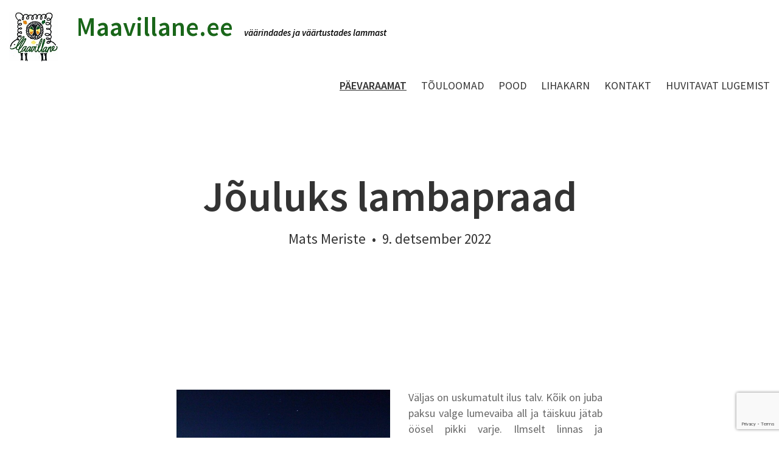

--- FILE ---
content_type: text/html; charset=utf-8
request_url: https://www.maavillane.ee/et/jouluks-lambapraad
body_size: 16379
content:
<!DOCTYPE html>

<html class="public" lang="et">
<head prefix="og: http://ogp.me/ns#">
  
  

  

  
<!--[if IE]><meta http-equiv="X-UA-Compatible" content="IE=edge"><![endif]-->


<meta http-equiv="Content-Type" content="text/html; charset=utf-8">
<meta name="viewport" content="width=device-width, initial-scale=1, maximum-scale=1, user-scalable=no">
<meta name="format-detection" content="telephone=no">



  <link rel="icon" href="/favicon.ico" type="image/x-icon">
  <link rel="shortcut icon" href="/favicon.ico" type="image/ico">
  <link rel="shortcut icon" href="/favicon.ico" type="image/x-icon">






<link href="//static.voog.com/designs/65/stylesheets/main.min.css?v=reykjavik-2.5.3" media="screen" rel="stylesheet" type="text/css"/>
<link rel="stylesheet" href="//static.voog.com/libs/edicy-search/latest/edicy-search.css">

<style type="text/css" data-voog-style> :root { --site-width: 960px; --font: "Source Sans Pro", sans-serif; --dark-primary: rgba(0, 0, 0, 0.8); --dark-secondary: rgba(0, 0, 0, 0.6); --light-primary: rgba(255, 255, 255, 0.8); --light-secondary: rgba(255, 255, 255, 0.6);} :root { --header-site-title-font-size: 24px; --header-site-title-line-height: 1.2; --header-site-title-font-weight: 600; --header-site-title-font-style: normal; --header-site-title-text-decoration: none; --header-site-title-text-transform: none; --header-mainmenu-font-size: 18px; --header-mainmenu-line-height: 1.3; --header-mainmenu-font-weight: 400; --header-mainmenu-hover-font-weight: 400; --header-mainmenu-active-font-weight: 600; --header-mainmenu-font-style: normal; --header-mainmenu-hover-font-style: normal; --header-mainmenu-active-font-style: normal; --header-mainmenu-text-decoration: none; --header-mainmenu-hover-text-decoration: none; --header-mainmenu-text-transform: uppercase; --header-mainmenu-hover-text-transform: uppercase; --header-mainmenu-active-text-transform: uppercase;} :root { --blog-article-title-font-size: 70px; --blog-article-title-line-height: 1.2; --blog-article-title-alignment: center; --blog-article-title-font-weight: 600; --blog-article-title-font-style: normal; --blog-article-title-text-decoration: none; --blog-article-title-text-transform: none; --blog-article-date-font-size: 23px; --blog-article-date-line-height: 1.2; --blog-article-date-font-weight: 400; --blog-article-date-font-style: normal; --blog-article-date-text-decoration: none; --blog-article-date-text-transform: none; --content-font-size: 18px; --content-line-height: 1.45; --content-links-font-style: normal; --content-links-hover-font-style: normal; --content-links-border-bottom: solid; --content-links-hover-border-bottom: solid; --content-links-border-bottom-color: rgba(0, 150, 255, 0.2); --content-links-hover-border-bottom-color: rgba(0, 150, 255, 0.3); --content-links-text-transform: none; --content-links-hover-text-transform: none;} :root { --footer-font-size: 13px; --footer-line-height: 1.7;} :root { --h1-font-size: 36px; --h1-line-height: 1.2; --h1-alignment: left; --h1-font-weight: 600; --h1-font-style: normal; --h1-text-decoration: none; --h1-text-transform: none; --h2-font-size: 27px; --h2-line-height: 1.2; --h2-alignment: left; --h2-font-weight: 400; --h2-font-style: normal; --h2-text-decoration: none; --h2-text-transform: uppercase; --h3-font-size: 23px; --h3-line-height: 1.2; --h3-alignment: left; --h3-font-weight: 400; --h3-font-style: normal; --h3-text-decoration: none; --h3-text-transform: none;} :root { --table-border-style: solid; --table-cell-padding: 5px;} :root { --form-field-text-font-size: 15px; --form-field-text-line-height: 1.2; --form-field-text-font-weight: 400; --form-field-text-font-style: normal; --form-field-text-decoration: none; --form-field-text-transform: none;} :root { --button-background-color: none; --button-font-size: 17px; --button-line-height: 1.7; --button-font-weight: 400; --button-font-style: normal; --button-text-decoration: none; --button-text-transform: none;} body { font-family: var(--font);}body.light-background { color: var(--dark-primary);}body.dark-background { color: var(--light-primary);}.header,.container,.content,.footer .footer-inner,.voog-reference,.blog-page .tagged-list-header { max-width: var(--site-width);}@media screen and (min-width: 752px) { .header, .container { padding-left: 20px; padding-right: 20px; } .front-page .content-left { max-width: 900px; }}.light-background .content-formatted a:not(.noborder):not(.custom-btn):not(.link):not(.edy-content-social-button):not(.edy-product-widget-item-btn):not(.edy-product-widget-item-link):not(.edy-product-widget-item-url),.light-background .voog-search-modal a:not(.noborder):not(.custom-btn),.dark-background .content-formatted a:not(.noborder):not(.custom-btn):not(.link):not(.edy-content-social-button):not(.edy-product-widget-item-btn):not(.edy-product-widget-item-link):not(.edy-product-widget-item-url),.dark-background .voog-search-modal a:not(.noborder):not(.custom-btn) { border-bottom-color: var(--content-links-border-bottom-color); -webkit-box-shadow: inset 0 -4px 0 var(--content-links-border-bottom-color); box-shadow: inset 0 -4px 0 var(--content-links-border-bottom-color);}.light-background .content-formatted a:not(.noborder):not(.custom-btn):not(.link):not(.edy-content-social-button):not(.edy-product-widget-item-btn):not(.edy-product-widget-item-link):not(.edy-product-widget-item-url):hover,.light-background .voog-search-modal a:not(.noborder):not(.custom-btn):hover,.dark-background .content-formatted a:not(.noborder):not(.custom-btn):not(.link):not(.edy-content-social-button):not(.edy-product-widget-item-btn):not(.edy-product-widget-item-link):not(.edy-product-widget-item-url):hover,.dark-background .voog-search-modal a:not(.noborder):not(.custom-btn):hover { border-bottom-color: var(--content-links-hover-border-bottom-color); -webkit-box-shadow: inset 0 -4px 0 0 var(--content-links-hover-border-bottom-color); box-shadow: inset 0 -4px 0 0 var(--content-links-hover-border-bottom-color);}.light-background .header .header-title,.light-background .header .header-title a { color: var(--dark-primary);}.light-background .menu-main .menu .menu-link { color: var(--dark-primary);}.light-background .menu-main .menu .menu-link:hover { color: var(--dark-primary);}.light-background .menu-main .menu .menu-link.active, .light-background .menu-main .menu .menu-link.active:hover { color: var(--dark-primary);}.light-background .header .langmenu .langmenu-content { color: var(--dark-secondary);}.light-background .content-left .menu .menu-link.active { color: var(--dark-primary);}.light-background .post .post-excerpt,.light-background .post .post-body { color: var(--dark-secondary);}.light-background .post .post-date { color: var(--dark-primary); opacity: 0.4;}.light-background .comments .comment-body { color: var(--dark-primary);}.light-background .content-formatted,.light-background .content-formatted b,.light-background .content-formatted strong,.light-background .content-formatted h1,.light-background .content-formatted h2,.light-background .content-formatted h3,.light-background .content-formatted h4,.light-background .content-formatted h5,.light-background .content-formatted h6,.light-background .content-formatted li:before,.light-background .content-formatted a:not(.noborder):not(.custom-btn) { color: var(--dark-primary);}.light-background .content-formatted a:not(.noborder):not(.custom-btn):hover { color: var(--dark-primary); opacity: 0.6;}.light-background .content-formatted table tr { border-top-color: var(--dark-secondary); border-top-style: var(--table-border-style);}.light-background .content-formatted .form_field_textfield,.light-background .content-formatted .form_field_textarea,.light-background .content-formatted .form_field_select,.light-background .content-formatted .form_field_file { color: var(--dark-primary);}.light-background .content-formatted .custom-btn:not(.custom-btn-disabled),.light-background .content-formatted .form_submit input,.light-background .content-formatted .edy-product-widget-list .edy-product-widget-item-wrap .edy-product-widget-item .edy-product-widget-item-details-wrap .edy-product-widget-item-btn-wrap .edy-product-widget-item-btn { background: -webkit-gradient(linear, left top, left bottom, color-stop(0, rgba(255, 255, 255, 0.6)), to(rgba(255, 255, 255, 0.8))); background: -webkit-linear-gradient(top, rgba(255, 255, 255, 0.6) 0, rgba(255, 255, 255, 0.8) 100%); background: -o-linear-gradient(top, rgba(255, 255, 255, 0.6) 0, rgba(255, 255, 255, 0.8) 100%); background: linear-gradient(to bottom, rgba(255, 255, 255, 0.6) 0, rgba(255, 255, 255, 0.8) 100%); background-color: var(--button-background-color); color: var(--dark-secondary);}.light .post-header .post-title,.light .post-header .post-meta { color: var(--dark-primary);}.blog-page.light-background .tagged-list-header .menu-link.active { color: var(--dark-primary); font-weight: 600;}.light-background .search input { color: var(--dark-secondary);}.light-background .news .date,.light-background .news .author,.light-background .comments .comment-date { color: var(--dark-primary); opacity: 0.4;}.light-background .voog-reference a, .voog-reference a { color: var(--dark-secondary);}.dark-background .header .header-title,.dark-background .header .header-title a { color: var(--light-primary);}.dark-background .menu-main .menu .menu-link { color: var(--light-primary);}.dark-background .menu-main .menu .menu-link:hover { color: var(--light-primary);}.dark-background .menu-main .menu .menu-link.active, .dark-background .menu-main .menu .menu-link.active:hover { color: var(--light-primary);}.dark-background .header .langmenu .langmenu-content { color: var(--light-secondary);}.dark-background .content-left .menu .menu-link.active { color: var(--light-primary);}.dark-background .post .post-excerpt,.dark-background .post .post-body { color: var(--light-secondary);}.dark-background .post .post-date { color: var(--light-primary); opacity: 0.4;}.dark-background .comments .comment-body { color: var(--light-primary);}.dark-background .content-formatted,.dark-background .content-formatted b,.dark-background .content-formatted strong,.dark-background .content-formatted h1,.dark-background .content-formatted h2,.dark-background .content-formatted h3,.dark-background .content-formatted h4,.dark-background .content-formatted h5,.dark-background .content-formatted h6,.dark-background .content-formatted li:before,.dark-background .content-formatted a:not(.noborder):not(.custom-btn) { color: var(--light-primary);}.dark-background .content-formatted a:not(.noborder):not(.custom-btn):hover { color: var(--light-primary); opacity: 0.6;}.dark-background .content-formatted table tr { border-top-color: var(--light-secondary); border-top-style: var(--table-border-style);}.dark-background .content-formatted .form_field_textfield,.dark-background .content-formatted .form_field_textarea { color: var(--dark-primary);}.dark-background .content-formatted .custom-btn:not(.custom-btn-disabled),.dark-background .content-formatted .form_submit input,.dark-background .content-formatted .edy-product-widget-list .edy-product-widget-item-wrap .edy-product-widget-item .edy-product-widget-item-details-wrap .edy-product-widget-item-btn-wrap .edy-product-widget-item-btn { background: -webkit-gradient(linear, left top, left bottom, color-stop(0, rgba(0, 0, 0, 0.6)), to(rgba(0, 0, 0, 0.8))); background: -webkit-linear-gradient(top, rgba(0, 0, 0, 0.6) 0, rgba(0, 0, 0, 0.8) 100%); background: -o-linear-gradient(top, rgba(0, 0, 0, 0.6) 0, rgba(0, 0, 0, 0.8) 100%); background: linear-gradient(to bottom, rgba(0, 0, 0, 0.6) 0, rgba(0, 0, 0, 0.8) 100%); background-color: var(--button-background-color); color: var(--light-secondary);}.dark .post-header .post-title,.dark .post-header .post-meta { color: var(--light-primary);}.blog-page.dark-background .tagged-list-header .menu-link.active { color: var(--light-primary); font-weight: 600;}.dark-background .search input { color: var(--light-secondary);}.dark-background .news .date,.dark-background .news .author,.dark-background .comments .comment-date { color: var(--light-primary); opacity: 0.4;}.dark-background .voog-reference a, .voog-reference a { color: var(--light-secondary);}.header .header-title,.header .header-title a { font-size: var(--header-site-title-font-size); font-style: var(--header-site-title-font-style); font-weight: var(--header-site-title-font-weight); line-height: var(--header-site-title-line-height); -webkit-text-decoration: var(--header-site-title-text-decoration); text-decoration: var(--header-site-title-text-decoration); text-transform: var(--header-site-title-text-transform);}.menu-main .menu .menu-link { font-size: var(--header-mainmenu-font-size); font-style: var(--header-mainmenu-font-style); font-weight: var(--header-mainmenu-font-weight); line-height: var(--header-mainmenu-line-height); -webkit-text-decoration: var(--header-mainmenu-text-decoration); text-decoration: var(--header-mainmenu-text-decoration); text-transform: var(--header-mainmenu-text-transform);}.menu-main .menu .menu-link:hover { font-style: var(--header-mainmenu-hover-font-style); font-weight: var(--header-mainmenu-hover-font-weight); opacity: 0.6; -webkit-text-decoration: var(--header-mainmenu-hover-text-decoration); text-decoration: var(--header-mainmenu-hover-text-decoration); text-transform: var(--header-mainmenu-hover-text-transform);}.menu-main .menu .menu-link.active, .menu-main .menu .menu-link.active:hover { font-style: var(--header-mainmenu-active-font-style); font-weight: var(--header-mainmenu-active-font-weight); -webkit-text-decoration: var(--header-mainmenu-active-text-decoration); text-decoration: var(--header-mainmenu-active-text-decoration); text-transform: var(--header-mainmenu-active-text-transform);}main.content-formatted h1,main.content-formatted h1 a,main.content-formatted h1 a:hover,.item-page .content-header .content-item-title h1,.item-page .content-header .content-item-title h1 a,.item-page .content-header .content-item-title h1 a:hover { font-size: var(--h1-font-size); font-style: var(--h1-font-style); font-weight: var(--h1-font-weight); line-height: var(--h1-line-height); text-align: var(--h1-alignment); -webkit-text-decoration: var(--h1-text-decoration); text-decoration: var(--h1-text-decoration); text-transform: var(--h1-text-transform);}main.content-formatted h2, main.content-formatted h2 a, main.content-formatted h2 a:hover,.item-page .content-header .content-item-title h2,.item-page .content-header .content-item-title h2 a,.item-page .content-header .content-item-title h2 a:hover { font-size: var(--h2-font-size); font-style: var(--h2-font-style); font-weight: var(--h2-font-weight); line-height: var(--h2-line-height); text-align: var(--h2-alignment); -webkit-text-decoration: var(--h2-text-decoration); text-decoration: var(--h2-text-decoration); text-transform: var(--h2-text-transform);}main.content-formatted h3,main.content-formatted h3 a,main.content-formatted h3 a:hover,.item-page .content-header .content-item-title h3,.item-page .content-header .content-item-title h3 a,.item-page .content-header .content-item-title h3 a:hover { font-size: var(--h3-font-size); font-style: var(--h3-font-style); font-weight: var(--h3-font-weight); line-height: var(--h3-line-height); text-align: var(--h3-alignment); -webkit-text-decoration: var(--h3-text-decoration); text-decoration: var(--h3-text-decoration); text-transform: var(--h3-text-transform);}.content-formatted .content-header { font-size: var(--content-title-font-size); font-style: var(--content-title-font-style); font-weight: var(--content-title-font-weight); line-height: var(--content-title-line-height); -webkit-text-decoration: var(--content-title-text-decoration); text-decoration: var(--content-title-text-decoration); text-transform: var(--content-title-text-transform);}#sidebar { line-height: var(--content-submenu-line-height);}#sidebar .menu .menu-item a { font-size: var(--content-submenu-font-size); font-style: var(--content-submenu-font-style); font-weight: var(--content-submenu-font-weight); line-height: var(--content-submenu-line-height); -webkit-text-decoration: var(--content-submenu-text-decoration); text-decoration: var(--content-submenu-text-decoration); text-transform: var(--content-submenu-text-transform);}#sidebar .menu .menu-item a:hover { font-style: var(--content-submenu-hover-font-style); font-weight: var(--content-submenu-hover-font-weight); -webkit-text-decoration: var(--content-submenu-hover-text-decoration); text-decoration: var(--content-submenu-hover-text-decoration); text-transform: var(--content-submenu-hover-text-transform);}#sidebar .menu .menu-item a.menu-link.active, #sidebar .menu .menu-item a.menu-link.active:hover, #sidebar .menu .menu-item a.active, #sidebar .menu .menu-item a.active:hover { font-style: var(--content-submenu-active-font-style); font-weight: var(--content-submenu-active-font-weight); -webkit-text-decoration: var(--content-submenu-active-text-decoration); text-decoration: var(--content-submenu-active-text-decoration); text-transform: var(--content-submenu-active-text-transform);}main.content-formatted .content-body { font-size: var(--content-font-size); line-height: var(--content-line-height);}.post-page .post { font-size: var(--content-font-size); line-height: var(--content-line-height);}main.content-formatted a:not(.noborder):not(.custom-btn):not(.link):not(.edy-content-social-button):not(.edy-product-widget-item-btn):not(.edy-product-widget-item-link):not(.edy-product-widget-item-url),footer .content-formatted a:not(.noborder):not(.custom-btn):not(.link):not(.edy-content-social-button):not(.edy-product-widget-item-btn):not(.edy-product-widget-item-link):not(.edy-product-widget-item-url) { border-bottom-style: var(--content-links-border-bottom); font-style: var(--content-links-font-style); font-weight: var(--content-links-font-weight); text-transform: var(--content-links-text-transform);}main.content-formatted a:not(.noborder):not(.custom-btn):not(.link):not(.edy-content-social-button):not(.edy-product-widget-item-btn):not(.edy-product-widget-item-link):not(.edy-product-widget-item-url):hover,footer .content-formatted a:not(.noborder):not(.custom-btn):not(.link):not(.edy-content-social-button):not(.edy-product-widget-item-btn):not(.edy-product-widget-item-link):not(.edy-product-widget-item-url):hover { border-bottom-style: var(--content-links-hover-border-bottom); font-style: var(--content-links-hover-font-style); font-weight: var(--content-links-hover-font-weight); text-transform: var(--content-links-hover-text-transform);}.light-background .content-formatted .post .post-title, .light-background .content-formatted .post .post-title:hover,.light-background .content-formatted .post .post-title a,.light-background .content-formatted .post .post-title a:hover { color: var(--dark-primary);}.content-formatted .post .post-title, .content-formatted .post .post-title:hover,.content-formatted .post .post-title a,.content-formatted .post .post-title a:hover { font-size: var(--blog-list-title-font-size); line-height: var(--blog-list-title-line-height); font-weight: var(--blog-list-title-font-weight); font-style: var(--blog-list-title-font-style); text-align: var(--blog-list-title-alignment); -webkit-text-decoration: var(--blog-list-title-text-decoration); text-decoration: var(--blog-list-title-text-decoration); text-transform: var(--blog-list-title-text-transform);}.post .post-date { font-size: 0.833em; font-style: var(--blog-list-date-font-style); font-weight: var(--blog-list-date-font-weight); line-height: var(--content-line-height); -webkit-text-decoration: var(--blog-list-date-text-decoration); text-decoration: var(--blog-list-date-text-decoration); text-transform: var(--blog-list-date-text-transform);}.post-page .header-wrapper .post-header h1 { font-size: var(--blog-article-title-font-size); font-style: var(--blog-article-title-font-style); font-weight: var(--blog-article-title-font-weight); line-height: var(--blog-article-title-line-height); text-align: var(--blog-article-title-alignment); -webkit-text-decoration: var(--blog-article-title-text-decoration); text-decoration: var(--blog-article-title-text-decoration); text-transform: var(--blog-article-title-text-transform);}.post-page .header-wrapper .post-header .post-meta { font-size: var(--blog-article-date-font-size); font-style: var(--blog-article-date-font-style); font-weight: var(--blog-article-date-font-weight); line-height: var(--blog-article-date-line-height); -webkit-text-decoration: var(--blog-article-date-text-decoration); text-decoration: var(--blog-article-date-text-decoration); text-transform: var(--blog-article-date-text-transform);}.footer .content-formatted { font-size: var(--footer-font-size); line-height: var(--footer-line-height);}.light-background .footer .content-formatted { color: var(--dark-primary);}.dark-background .footer .content-formatted { color: var(--light-primary);}.content-formatted .custom-btn,.content-formatted .form_submit input,.content-formatted .edy-product-widget-list .edy-product-widget-item-wrap .edy-product-widget-item .edy-product-widget-item-details-wrap .edy-product-widget-item-btn-wrap .edy-product-widget-item-btn { font-size: var(--button-font-size); font-style: var(--button-font-style); font-weight: var(--button-font-weight); line-height: var(--button-line-height); -webkit-text-decoration: var(--button-text-decoration); text-decoration: var(--button-text-decoration); text-transform: var(--button-text-transform);}.content-formatted .custom-btn:not(.custom-btn-disabled):hover,.content-formatted .form_submit input:hover,.content-formatted .edy-product-widget-list .edy-product-widget-item-wrap .edy-product-widget-item .edy-product-widget-item-details-wrap .edy-product-widget-item-btn-wrap .edy-product-widget-item-btn:hover { opacity: 0.6;}.content-formatted table td { padding: var(--table-cell-padding) 0;}.content-formatted .form_field_textfield,.content-formatted .form_field_textarea,.content-formatted .form_field_select,.content-formatted .form_field_file,.content-formatted .form_field,.content-formatted .edy-fe-label { font-size: var(--form-field-text-font-size); font-style: var(--form-field-text-font-style); font-weight: var(--form-field-text-font-weight); line-height: var(--form-field-text-line-height); -webkit-text-decoration: var(--form-field-text-decoration); text-decoration: var(--form-field-text-decoration); text-transform: var(--form-field-text-transform);}nav.tags,section.news { font-size: var(--content-font-size); line-height: var(--content-line-height);}.comments { font-size: var(--content-font-size); line-height: var(--content-line-height);}.comments .comment-form,.comments .comment-title { font-size: 1.1em;}.product-page .product-price { color: var(--content-area-product-price__color); font-size: var(--content-area-product-price__font-size); font-weight: var(--content-area-product-price__font-weight); font-style: var(--content-area-product-price__font-style); -webkit-text-decoration: var(--content-area-product-price__text-decoration); text-decoration: var(--content-area-product-price__text-decoration);}.product-page .product-description { color: var(--content-area-product-description__color); font-size: var(--content-area-product-description__font-size); font-weight: var(--content-area-product-description__font-weight); font-style: var(--content-area-product-description__font-style); -webkit-text-decoration: var(--content-area-product-description__text-decoration); text-decoration: var(--content-area-product-description__text-decoration);}.product-page .content-item-title h1 { color: var(--content-area-product-title__color); font-size: var(--content-area-product-title__font-size); font-weight: var(--content-area-product-title__font-weight); font-style: var(--content-area-product-title__font-style); -webkit-text-decoration: var(--content-area-product-title__text-decoration); text-decoration: var(--content-area-product-title__text-decoration); text-align: var(--content-area-product-title__alignment);}.product-page.dark-background .product-price,.product-page.dark-background .product-description,.product-page.dark-background .content-item-title h1 { color: var(--light-primary);}.light-background .edy-buy-button-price-container .edy-buy-button-price-original,.light-background .edy-buy-button-price-container .edy-buy-button-effective-price { color: var(--dark-primary);}.edy-product-widget-item-price-original,.edy-buy-button-price-container .edy-buy-button-price-original { opacity: 0.7;}.dark-background .edy-buy-button-price-container .edy-buy-button-price-original,.dark-background .edy-buy-button-price-container .edy-buy-button-effective-price,.dark-background .edy-product-widget-item-price-original,.dark-background .edy-product-widget-item-price-final { color: var(--light-primary);}.dark-background .edy-product-widget-grid .edy-product-widget-item .edy-product-widget-item-details-wrap .edy-product-widget-item-title,.dark-background .edy-product-widget-grid .edy-product-widget-item .edy-product-widget-item-details-wrap .edy-product-widget-item-link { color: var(--light-primary);}.dark-background .edy-product-widget-grid .edy-product-widget-item .edy-product-widget-item-top-outer .edy-product-widget-item-top.edy-product-widget-item-without-image { border: 1px solid var(--light-primary); opacity: 0.5;}.dark-background .edy-product-widget-grid .edy-product-widget-item .edy-product-widget-item-details-flex-wrap .edy-product-widget-item-out-of-stock,.dark-background .edy-product-widget-grid .edy-product-widget-item .edy-product-widget-item-details-flex-wrap .edy-product-widget-item-btn { color: var(--light-primary);}.dark-background .edy-product-widget-grid .edy-product-widget-item:hover .edy-product-widget-item-price { opacity: 0;}.dark-background .edy-product-widget-list .edy-product-widget-item-wrap .edy-product-widget-item .edy-product-widget-item-details-wrap .edy-product-widget-item-header .edy-product-widget-item-title .edy-product-widget-item-link { color: var(--light-primary);}.dark-background .edy-product-widget-list .edy-product-widget-item-wrap .edy-product-widget-item .edy-product-widget-item-details-wrap .edy-product-widget-item-header .edy-product-widget-item-price { color: var(--light-primary); opacity: 0.7;}.dark-background .edy-product-widget-list .edy-product-widget-item-wrap .edy-product-widget-item .edy-product-widget-item-details-wrap .edy-product-widget-item-header .edy-product-widget-item-out-of-stock { color: var(--light-primary);}.dark-background .edy-product-widget-list .edy-product-widget-item-wrap .edy-product-widget-item .edy-product-widget-item-details-wrap .edy-product-widget-item-description { color: var(--light-primary);}.dark-background .edy-product-widget-list .edy-product-widget-item-wrap .edy-product-widget-item .edy-product-widget-item-details-wrap .edy-product-widget-item-without-image { border: 1px solid var(--light-primary); opacity: 0.5;}.edy-product-widget-filter-sort option { color: var(--dark-primary);}.dark-background .edy-product-widget-filter-name,.dark-background .edy-product-widget-filter-sort,.dark-background .edy-product-widget-filter-label,.dark-background .edy-product-widget-filter-search-input { color: var(--light-primary);}</style>


<script src="//static.voog.com/designs/65/javascripts/modernizr-custom.min.js"></script>


<title>Jõuluks lambapraad – Maavillane</title>




<meta property="og:type" content="article">
<meta property="og:url" content="https://www.maavillane.ee/et/jouluks-lambapraad">
<meta property="og:title" content="Jõuluks lambapraad – Maavillane">
<meta property="og:site_name" content="Maavillane">



  




<meta property="og:description" content="Lammas on uus siga. Nii laudas kui jõululaual.">
  <meta name="description" content="Lammas on uus siga. Nii laudas kui jõululaual.">

  
    <link rel="prev" href="/et/head-teed-kalle">
  

  
    <link rel="next" href="/et/jagatud-kogemus">
  



<script type="application/ld+json">{"@context":"http://schema.org","@type":"BreadcrumbList","itemListElement":[{"@type":"ListItem","position":1,"item":{"@id":"https://www.maavillane.ee/et","name":"Päevaraamat"}},{"@type":"ListItem","position":2,"item":{"@id":"https://www.maavillane.ee/et/jouluks-lambapraad","name":"Jõuluks lambapraad"}}]}</script>


<link href="/et.rss" rel="alternate" title="RSS voog" type="application/rss+xml" />



  


<style type="text/css" data-voog-style-variables>:root {--header-mainmenu-active-text-decoration: underline;
--content-links-font-weight: 600;
--content-links-hover-font-weight: 600;
}
</style><script>(function(d){if(function(){var r,s=d.createElement("style");s.innerHTML="root: { --tmp: red; }";d.head.appendChild(s);r=!!(window.CSS&&CSS.supports&&CSS.supports("color","var(--tmp)"));s.parentNode.removeChild(s);return!r}()){var ds1="[data-voog-style]",ds2="[data-voog-style-variables]",rv=/(--[A-Za-z\d_-]+?)\s*:\s*(.+?)\s*;/gi,rx=/[^\s;]+\s*:\s*[^{;}\n]*?var\(\s*.+?\s*\)\s*[^;}\n]*?;/gi,sv=d.querySelectorAll(ds1+","+ds2),s=d.querySelectorAll(ds1),i=0,src="",vars={},m;for(;i<sv.length;src+=sv[i++].innerHTML);while((m=rv.exec(src))!==null&&(vars[m[1]]=m[2]));for(i=s.length;i--;){s[i].innerHTML=s[i].innerHTML.replace(rx,function(r){var sr=r,rep=false;sr=sr.replace(/var\(\s*(.+?)\s*\)/gi,function(st,k){if(vars[k]!==undefined){rep=true;return vars[k]}else{return st}});return rep?sr+r:r})}}})(document);
</script><script src="https://www.google.com/recaptcha/api.js"></script>
<script>function vgReCaptchaDispatch(form_id) {var el = document.getElementById(form_id);if (el === null) return false;if (typeof window.CustomEvent === 'function') {var e = new CustomEvent('submit', {cancelable: true});el.dispatchEvent(e);if (e.defaultPrevented !== true) {el.submit();}} else {el.submit();}}</script>
</head>

<body class="post-page js-body global-background-color light-background search-enabled" >
  <div class="header-wrapper light">
    <div class="background-image cover article-cover-image"></div>
    <div class="background-color cover article-cover-color edy-img-drop-area" style="background: rgba(255,255,255,0.25);"></div>

    <header class="header js-header">
  <div class="mobile-menu-wrapper js-header-left" id="mobile-menu">
    <div class="mobile-menu-header js-header-left">
      <div class="header-title content-formatted">
        <a class="title-link noborder" href="/et">
        <div class="edy-texteditor-container image-container edy-positionable-container-left" contenteditable="false" unselectable="on" style="max-width: 100%; text-align: left; display: block; float: left; width: 80.1px; overflow: hidden; position: relative;" data-image-id="14860753">
  <div class="edy-padding-resizer-wrapper" style="padding-bottom: 101.83%; position: relative; overflow: hidden;">
      <picture title="" style="position: absolute; display: block; max-width: none; width: 100%; height: auto; left: 0%; top: -0.01%;">
        <!--[if IE 9]><video style="display: none;"><![endif]-->
        <source sizes="81px" srcset="//media.voog.com/0000/0048/1536/photos/Maavillane%20v%C3%A4rviline.jpg 1257w, //media.voog.com/0000/0048/1536/photos/Maavillane%20v%C3%A4rviline_block.jpg 589w, //media.voog.com/0000/0048/1536/photos/Maavillane%20v%C3%A4rviline_medium.jpg 147w">
        <!--[if IE 9]></video><![endif]-->
        <img src="//media.voog.com/0000/0048/1536/photos/Maavillane%20v%C3%A4rviline.jpg" title="" alt="" style="position: absolute; max-width: none; width: 100%; height: auto;">
      </picture>
    </div>
</div><div style="text-align: left;"><span style="font-size: 43px;"><span style="color: rgb(25, 102, 25);">Maavillane.ee&nbsp;&nbsp;</span></span><span style="font-size: 15px;"><span style="color: rgb(0, 0, 0);"><i>väärindades ja väärtustades lammast&nbsp; &nbsp; &nbsp; &nbsp; &nbsp; &nbsp; &nbsp; &nbsp; &nbsp; &nbsp; &nbsp; &nbsp; &nbsp; &nbsp; &nbsp; &nbsp; &nbsp; &nbsp; &nbsp; &nbsp; &nbsp; &nbsp; &nbsp; &nbsp; &nbsp; &nbsp; &nbsp; &nbsp; &nbsp; &nbsp; &nbsp; &nbsp; &nbsp; &nbsp; &nbsp; &nbsp; &nbsp; &nbsp; &nbsp; &nbsp; &nbsp; &nbsp; &nbsp; &nbsp; &nbsp; &nbsp; &nbsp;</i></span></span></div>
        </a>
      </div>
      <button class="search-btn js-search-btn"></button>

      <button class="menu-btn mobile-menu-btn">
        <span class="menu-stripe"></span>
        <span class="menu-stripe"></span>
        <span class="menu-stripe"></span>
      </button>
    </div>
    <nav class="mobile-menu-main">
  <ul class="pages">
    <li><a href="/et" class="active">Päevaraamat</a></li>

    
      
        <li class="    ">
  <div class="mobile-menu-arr"></div>
  <a href="/tooted">Tõuloomad</a>
  
    
      <ul>
        
          <li class="  ">
            
            <a href="/tooted/arles-meriino">Arles meriino</a>
            
          </li>
        
          <li class="  ">
            
            <a href="/tooted/dorper">Dorper</a>
            
          </li>
        
          <li class="last  ">
            
            <a href="/tooted/lleyn">Lleyn</a>
            
          </li>
        
        
      </ul>
    
  
</li>

      
    
      
        <li class="    ">
  <div class="mobile-menu-arr"></div>
  <a href="/pood">Pood</a>
  
    
      <ul>
        
          <li class="  ">
            <div class="mobile-menu-arr"></div>
            <a href="/pood/lambanahad">Lambanahad</a>
            
              
                <ul>
                  
                    <li class=" ">
                      <a href="/pood/lambanahad/meriino-lamba-nahk">Meriino lamba nahad</a>
                    </li>
                  
                    <li class="last ">
                      <a href="/pood/lambanahad/valged-nahad">Valged nahad</a>
                    </li>
                  
                  
                </ul>
              
            
          </li>
        
          <li class="  ">
            
            <a href="/pood/long">Lõng</a>
            
          </li>
        
          <li class="  ">
            <div class="mobile-menu-arr"></div>
            <a href="/pood/vilt-ja-vildist-tehtud">Vilt ja vildist tehtud</a>
            
              
                <ul>
                  
                    <li class="last ">
                      <a href="/pood/vilt-ja-vildist-tehtud/manguhiireke">Mänguhiireke</a>
                    </li>
                  
                  
                </ul>
              
            
          </li>
        
          <li class="  ">
            
            <a href="/pood/lambaliha">Lambaliha</a>
            
          </li>
        
          <li class="last  ">
            
            <a href="/pood/ouekuunal">Õueküünal</a>
            
          </li>
        
        
      </ul>
    
  
</li>

      
    
      
        <li class="    ">
  
  <a href="/lihakarn">Lihakarn</a>
  
</li>

      
    
      
        <li class="    ">
  <div class="mobile-menu-arr"></div>
  <a href="/kontakt">Kontakt</a>
  
    
      <ul>
        
          <li class="  ">
            
            <a href="/kontakt/mtu-maavillane">MTÜ Maavillane</a>
            
          </li>
        
          <li class="  ">
            
            <a href="/kontakt/ala-mahkli-talu">Ala-Mähkli talu</a>
            
          </li>
        
          <li class="  ">
            
            <a href="/kontakt/hallimae-talu">Hallimäe talu</a>
            
          </li>
        
          <li class="last  ">
            <div class="mobile-menu-arr"></div>
            <a href="/kontakt/roomu-talu">Rõõmu talu</a>
            
              
                <ul>
                  
                    <li class="last ">
                      <a href="/kontakt/roomu-talu/karjakoerad">Karjakoerad</a>
                    </li>
                  
                  
                </ul>
              
            
          </li>
        
        
      </ul>
    
  
</li>

      
    
      
        <li class="last    ">
  <div class="mobile-menu-arr"></div>
  <a href="/huvitavat-lugemist">HUVITAVAT LUGEMIST</a>
  
    
      <ul>
        
          <li class="  ">
            
            <a href="/huvitavat-lugemist/villaveebruar">VillaVEEBruar</a>
            
          </li>
        
          <li class="last  ">
            
            <a href="/huvitavat-lugemist/liha-soomisest-eetikast-okoloogiast">Liha söömisest, eetikast, ökoloogiast</a>
            
          </li>
        
        
      </ul>
    
  
</li>

      
    

    
  </ul>
  <ul class="languages">
    
      <li class="last open">
        <a href="/et"  class="active">Eesti keeles</a>
      </li>
    
  </ul>
</nav>

  </div>

  <div class="main-menu-wrapper js-header-right">
    <nav class="menu-main">
        <ul class="menu">
    
      <li class="menu-item">
        <a class="menu-link active" href="/et">Päevaraamat</a>
      </li>
    

    
      
        <li class="menu-item ">
  <a class="menu-link" href="/tooted">Tõuloomad</a>
</li>

      
    
      
        <li class="menu-item ">
  <a class="menu-link" href="/pood">Pood</a>
</li>

      
    
      
        <li class="menu-item ">
  <a class="menu-link" href="/lihakarn">Lihakarn</a>
</li>

      
    
      
        <li class="menu-item ">
  <a class="menu-link" href="/kontakt">Kontakt</a>
</li>

      
    
      
        <li class="menu-item ">
  <a class="menu-link" href="/huvitavat-lugemist">HUVITAVAT LUGEMIST</a>
</li>

      
    

    
  </ul>

    </nav>
    
  </div>
</header>

    <div class="post-header-wrapper">
      

      <header class="post-header content-formatted">
        <h1 class="post-title">
          Jõuluks lambapraad
        </h1>
        <section class="post-meta">
          <span class="post-author">Mats Meriste</span><span class="separator"> &nbsp;•&nbsp;</span>
          

          

          <time class="post-date" datetime="2022-12-09">9. detsember 2022</time>
        </section>
      </header>
    </div>
  </div>
  <div class="container">
  

    <main class="content content-formatted" role="main">
      <article class="post full">

        <section class="post-content content-centered">
          <div class="post-excerpt content-formatted" ><div class="edy-texteditor-container image-container edy-positionable-container-left" contenteditable="false" unselectable="on" style="max-width: 100%; text-align: left; display: block; float: left; width: 350.65px; overflow: hidden; position: relative;" data-image-id="18016742">
  <div class="edy-padding-resizer-wrapper" style="padding-bottom: 75%; position: relative; overflow: hidden;">
      <picture style="position: absolute; display: block; max-width: none; width: auto; height: 100%; left: -0.11%; top: 0%;">
        <!--[if IE 9]><video style="display: none;"><![endif]-->
        <source sizes="352px" srcset="//media.voog.com/0000/0048/1536/photos/talve%C3%B6%C3%B6.jpg 1024w, //media.voog.com/0000/0048/1536/photos/talve%C3%B6%C3%B6_block.jpg 600w, //media.voog.com/0000/0048/1536/photos/talve%C3%B6%C3%B6_medium.jpg 150w">
        <!--[if IE 9]></video><![endif]-->
        <img src="//media.voog.com/0000/0048/1536/photos/talve%C3%B6%C3%B6_block.jpg" style="position: absolute; max-width: none; width: auto; height: 100%;">
      </picture>
    </div>
</div><div style="text-align: justify;">Väljas on uskumatult ilus talv. Kõik on juba paksu valge lumevaiba all ja täiskuu jätab öösel pikki varje. Ilmselt linnas ja tänavavalgustusega seda ei näe aga õhtul suuskadel laudast kodupoole rühkides on Karula rahvuspark võrratu.&nbsp;<br>Paistab, et jõulud tulevad valged ja, et jõuludeni on veel ainult paar nädalat aega, siis on jõulupraadide esmavalmistusmeeskond Matsi ja Olivia näol ennast valmis pannud - tuleb kiire aeg!&nbsp;</div></div>
          <div class="post-body content-formatted">Jõulupraena kujutletakse (ja ka süüakse) enamasti ikka rammusat, krõbeda kamaraga seapraadi. Aga saab ka teisiti. Lambakasvatajate peres üleskasvanuna on suurem osa minu lapsepõlve jõuludest möödunud ikka lambaprae seltsis. Siga sõime kah - aga siga oli meie laudas harva. Lihtsalt seetõttu, et siga ei saa ainult rohust söönuks. Lehma meil ei olnud ja teravilja me ei kasvatanud. Küll aga oli maja ümber puisniidud ja puiskarjamaad. Seal kasvanud liigirikkast rohust said lambad söönuks. Ja meie jõuluprae.<br><div class="edy-texteditor-container image-container edy-positionable-container-center edy-positionable-container-maxwidth" contenteditable="false" unselectable="on" style="width: auto; max-width: 100%; text-align: left; display: block; float: none; overflow: hidden; position: relative;" data-image-id="16275941">
  <div class="edy-padding-resizer-wrapper" style="padding-bottom: 35%; position: relative; overflow: hidden;">
      <picture style="position: absolute; display: block; max-width: none; width: auto; height: 100%; left: -0.02%; top: 0px;">
        <!--[if IE 9]><video style="display: none;"><![endif]-->
        <source sizes="100vw" srcset="//media.voog.com/0000/0048/1536/photos/jaar-1.jpg 1000w, //media.voog.com/0000/0048/1536/photos/jaar-1_block.jpg 600w, //media.voog.com/0000/0048/1536/photos/jaar-1_medium.jpg 150w">
        <!--[if IE 9]></video><![endif]-->
        <img src="//media.voog.com/0000/0048/1536/photos/jaar-1_block.jpg" style="position: absolute; max-width: none; width: auto; height: 100%;">
      </picture>
    </div>
</div>Pärast ülikoolis õppimist taas taluellu sukeldudes pidasime me Olliga taas sigu - koos lammastega karjamaal. Lusti oli palju ja sead elasid kuldset põrsapõlve. Selline päikest saanud ja linnulaulu kuulnud siga andis meile muu rõõmu seas ka imemaitsvat jõulupraadi. Liha kvaliteet ja maitse olid imelised - eks kasvu keskkond ja söögi mitmekesisus on lihas tunda. Paraku sai seegi aeg otsa. Ja poest ostetud sealihal ei ole seda lusti sees. Tee mis tahad aga ei ole...&nbsp;<div class="edy-texteditor-container image-container edy-positionable-container-center edy-positionable-container-maxwidth" contenteditable="false" unselectable="on" style="width: auto; max-width: 100%; text-align: left; display: block; float: none; overflow: hidden; position: relative;" data-image-id="18016855">
  <div class="edy-padding-resizer-wrapper" style="padding-bottom: 45.9961%; position: relative; overflow: hidden;">
      <picture style="position: absolute; display: block; max-width: none; width: auto; height: 100%; left: -0.03%; top: 0px;">
        <!--[if IE 9]><video style="display: none;"><![endif]-->
        <source sizes="100vw" srcset="//media.voog.com/0000/0048/1536/photos/sead.jpg 1024w, //media.voog.com/0000/0048/1536/photos/sead_block.jpg 600w, //media.voog.com/0000/0048/1536/photos/sead_medium.jpg 150w">
        <!--[if IE 9]></video><![endif]-->
        <img src="//media.voog.com/0000/0048/1536/photos/sead_block.jpg" style="position: absolute; max-width: none; width: auto; height: 100%;">
      </picture>
    </div>
</div>Aga ega sellest ole midagi - lambad on jäänud ja söövad endiselt liigirikastel rohumaadel. Ikka nii, et kevadel karjamaadele, suviläbi linnulaulu, loojangud ja kasteseid hommikuid. Ja just seda rohtu, mis mullast tärganud on. Ja lammaste kosumine just nii käib - sünnivad nad kevadel veel laudas aga suureks kasvavad õues niitudel. Sügisel kui rohi kolletub on kevadistest talledest saanud toredad noored loomad.<br><div class="edy-texteditor-container image-container edy-positionable-container-left" contenteditable="false" unselectable="on" style="max-width: 100%; text-align: left; display: block; float: left; width: 313.65px; overflow: hidden; position: relative;" data-image-id="16474219">
  <div class="edy-padding-resizer-wrapper" style="padding-bottom: 75%; position: relative; overflow: hidden;">
      <picture style="position: absolute; display: block; max-width: none; width: auto; height: 100%; left: -0.11%; top: 0px;">
        <!--[if IE 9]><video style="display: none;"><![endif]-->
        <source sizes="315px" srcset="//media.voog.com/0000/0048/1536/photos/_4237398.jpg 1024w, //media.voog.com/0000/0048/1536/photos/_4237398_block.jpg 600w, //media.voog.com/0000/0048/1536/photos/_4237398_medium.jpg 150w">
        <!--[if IE 9]></video><![endif]-->
        <img src="//media.voog.com/0000/0048/1536/photos/_4237398_block.jpg" style="position: absolute; max-width: none; width: auto; height: 100%;">
      </picture>
    </div>
</div><div style="text-align: justify;"><span style="color: rgb(255, 128, 0);"><span style="background-color: rgb(242, 242, 204);">LAMBAPRAE MAITSESTAMINE</span><br></span><span style="color: rgb(255, 128, 0);"><span style="background-color: rgb(242, 242, 204);">Meie peres on põhimõtteks, et lammas on väga maitsev liha ja seda ei tohiks maitseainete rohke lisamisega varjata. Kui just igapäevasest lambasöömisest villand ei ole, siis prooviga maitsestada vaid soolaga (võib ka ilma). Aga natuke ikka: tüümiani, küüslauku, punet, pipart. Prae kõrval (leemes) küpsetatud porgandid annavad praele ja saavad ise.<br>

</span></span></div><br><br><div class="edy-texteditor-container image-container edy-positionable-container-center edy-positionable-container-maxwidth" contenteditable="false" unselectable="on" style="width: auto; max-width: 100%; text-align: left; display: block; float: none; overflow: hidden; position: relative;" data-image-id="18026351">
  <div class="edy-padding-resizer-wrapper" style="padding-bottom: 64.8438%; position: relative; overflow: hidden;">
      <picture style="position: absolute; display: block; max-width: none; width: 100%; height: auto; left: 0px; top: 0%;">
        <!--[if IE 9]><video style="display: none;"><![endif]-->
        <source sizes="100vw" srcset="//media.voog.com/0000/0048/1536/photos/meriinod_l%C3%A4%C3%A4nes.jpg 1024w, //media.voog.com/0000/0048/1536/photos/meriinod_l%C3%A4%C3%A4nes_block.jpg 600w, //media.voog.com/0000/0048/1536/photos/meriinod_l%C3%A4%C3%A4nes_medium.jpg 150w">
        <!--[if IE 9]></video><![endif]-->
        <img src="//media.voog.com/0000/0048/1536/photos/meriinod_l%C3%A4%C3%A4nes_block.jpg" style="position: absolute; max-width: none; width: 100%; height: auto;">
      </picture>
    </div>
</div>Ja kõik see suvine päikesepaise ja niitude ilu on muundunud lihaks. Natuke hirmsalt see ju kõlab aga nii see meie maailmas juba on - selleks, et lambasugu jätkuks peab keegi ka areenilt maha astuma.<br><br><div class="edy-texteditor-container image-container edy-positionable-container-left" contenteditable="false" unselectable="on" style="max-width: 100%; text-align: left; display: block; float: left; width: 300.65px; overflow: hidden; position: relative;" data-image-id="16318142">
  <div class="edy-padding-resizer-wrapper" style="padding-bottom: 76.83%; position: relative; overflow: hidden;">
      <picture style="position: absolute; display: block; max-width: none; width: auto; height: 100%; left: -7.99%; top: 0%;">
        <!--[if IE 9]><video style="display: none;"><![endif]-->
        <source sizes="349px" srcset="//media.voog.com/0000/0048/1536/photos/pildid654.JPG 4912w, //media.voog.com/0000/0048/1536/photos/pildid654_huge.JPG 2048w, //media.voog.com/0000/0048/1536/photos/pildid654_large.JPG 1280w, //media.voog.com/0000/0048/1536/photos/pildid654_block.JPG 600w, //media.voog.com/0000/0048/1536/photos/pildid654_medium.JPG 150w">
        <!--[if IE 9]></video><![endif]-->
        <img src="//media.voog.com/0000/0048/1536/photos/pildid654_block.JPG" style="position: absolute; max-width: none; width: auto; height: 100%;">
      </picture>
    </div>
</div> <div style="text-align: justify;"><span style="background-color: rgb(242, 242, 204);"><span style="color: rgb(255, 128, 0);">LAMBA RASVAST - rasvas on maitsed! <br>Ärge seda rasva liialt peljake - loomsed rasvad seovad suurepäraselt maitseid ja aroome - kui te need ära võtate, siis kaotate ka maitses. Aga heas praes peab maitset olema! Kui tundub, et rasva on siiski liialt palju, siis tõstke praetükk kohe pärast küpsetamise lõppu rasvasest leemest välja ja asetage eraldi soojale alusele. Noored looduslikel rohumaadel kasvanud talled on harva liialt rasvased.</span></span></div><br>Juba novembrikuu lõpus hakkame tasakesi jõuluks valmistuma ja varume sügavkülmikusse valmislõigatud praetükke. Selline kuukene sügavkülmas ei muuda liha omadusi ent aitab meil oma aega päästa. Klassikaline päkapik ilmselt suudab nädalaga kõikide laste soovid täita kuid meil käib see sagedasti üle jõu.&nbsp;

<a href="https://maavillane.ee/pood/lambaliha" target="_blank">Praevaliku leiab siit</a>

<div class="edy-texteditor-container image-container edy-positionable-container-center edy-positionable-container-maxwidth" contenteditable="false" unselectable="on" style="width: auto; max-width: 100%; text-align: left; display: block; float: none; overflow: hidden; position: relative;" data-image-id="18028219">
  <div class="edy-padding-resizer-wrapper" style="padding-bottom: 59.5703%; position: relative; overflow: hidden;">
      <picture style="position: absolute; display: block; max-width: none; width: 100%; height: auto; left: 0px; top: 0%;">
        <!--[if IE 9]><video style="display: none;"><![endif]-->
        <source sizes="100vw" srcset="//media.voog.com/0000/0048/1536/photos/sisefileeroog.jpg 1024w, //media.voog.com/0000/0048/1536/photos/sisefileeroog_block.jpg 600w, //media.voog.com/0000/0048/1536/photos/sisefileeroog_medium.jpg 150w">
        <!--[if IE 9]></video><![endif]-->
        <img src="//media.voog.com/0000/0048/1536/photos/sisefileeroog_block.jpg" style="position: absolute; max-width: none; width: 100%; height: auto;">
      </picture>
    </div>
</div><br>7-8 kuu vanusest tallest saab õige mitu erinevat rooga jõululauale. Siiski on numer 1 enamasti jõulupraad. Ja eks praeks peetakse enamasti tagajalga.<br><br><span style="color: rgb(255, 128, 0);"><span style="background-color: rgb(242, 242, 204);">PRAAD LAMBAKINTSUST:</span><br></span><div class="edy-texteditor-container image-container edy-positionable-container-right" contenteditable="false" unselectable="on" style="max-width: 100%; text-align: left; display: block; float: right; width: 312.9px; overflow: hidden; position: relative;" data-image-id="18026470">
  <div class="edy-padding-resizer-wrapper" style="padding-bottom: 66.31%; position: relative; overflow: hidden;">
      <picture style="position: absolute; display: block; max-width: none; width: auto; height: 100%; left: -0.05%; top: 0%;">
        <!--[if IE 9]><video style="display: none;"><![endif]-->
        <source sizes="314px" srcset="//media.voog.com/0000/0048/1536/photos/sink-2.jpg 1024w, //media.voog.com/0000/0048/1536/photos/sink-2_block.jpg 600w, //media.voog.com/0000/0048/1536/photos/sink-2_medium.jpg 150w">
        <!--[if IE 9]></video><![endif]-->
        <img src="//media.voog.com/0000/0048/1536/photos/sink-2_block.jpg" style="position: absolute; max-width: none; width: auto; height: 100%;">
      </picture>
    </div>
</div><div style="text-align: justify;"><span style="color: rgb(255, 128, 0);"><span style="background-color: rgb(242, 242, 204);">Kints&nbsp;(ehk siis lamba tagajalg) on kindlasti muhe praetükk. Palju liha ja nägus serveerida.&nbsp; Kuigi tall ei lähe ka üleküpsetades puiseks (ärge ainult liialt kuivatage), siis maitseid on rohkem siis kui liha seest veel roosakas on. Sisetemperatuur (kõige paksemast kohast) nii 75 kraadi, siis natuke lasta veel kaetult "rahuneda" ja võibki sööma hakata.</span><br></span></div><br>Siiski-siiski. Need kes lambast vaid karreed ja tagajalga teavad on suuremast osast maitsetest ilma jäänud. Aidake ennast välja ja leidke lammas kui tervik. Kõiges oma mitmekesisuses. Kindlasti saan soovitada alustada avastusretke hoopis abatükist. Lamba esijala lihased on väiksemad ning seetõttu on lihaskimpe rohkem ning rohkem ka rasva vahekihte. See praad tuleb seetõttu veelgi õrnem ja mahlasem.<br> <div style="text-align: center;"><br></div><div class="edy-texteditor-container image-container edy-positionable-container-left" contenteditable="false" unselectable="on" style="max-width: 100%; text-align: left; display: block; float: left; width: 313.65px; overflow: hidden; position: relative;" data-image-id="18026767">
  <div class="edy-padding-resizer-wrapper" style="padding-bottom: 121.26%; position: relative; overflow: hidden;">
      <picture style="position: absolute; display: block; max-width: none; width: auto; height: 100%; left: -1.87%; top: 0%;">
        <!--[if IE 9]><video style="display: none;"><![endif]-->
        <source sizes="326px" srcset="//media.voog.com/0000/0048/1536/photos/aba-1.jpg 1024w, //media.voog.com/0000/0048/1536/photos/aba-1_block.jpg 512w, //media.voog.com/0000/0048/1536/photos/aba-1_medium.jpg 128w">
        <!--[if IE 9]></video><![endif]-->
        <img src="//media.voog.com/0000/0048/1536/photos/aba-1.jpg" style="position: absolute; max-width: none; width: auto; height: 100%;">
      </picture>
    </div>
</div><span style="background-color: rgb(242, 242, 204);"><span style="color: rgb(255, 128, 0);">PRAAD ABATÜKIST<br></span></span><div style="text-align: justify;"><span style="color: rgb(255, 128, 0);"><span style="background-color: rgb(242, 242, 204);">Ega siin miskit revulutsioonilist olegi. Ikka sama - natukese maitseaineid peale ja ahju! Abatükk on siiski oluliselt väiksem kui tagakints (tagakints on ca 2,5 kg, abatükk 1,2 kg) ja küpseb seega kiiremalt. Kuna abatükk on mõnusa kandilise kujuga, siis on seda hea panna madalasse ahjupotti ning ehk saab ka mõne porgandi, kaalikalõigu või puhastatud (ent koorimata) küüslaugukobara sinna kõrvale mahutada. Valmis prae jagamise teeb kogu tükki kaheks kihiks jagav abaluu keeruliseks - pool praadi on abaluu all ja pool selle peal. Aga selles on voorus kah - need maitsed luu pealt ja alt on erinevad ja seega oled rohkem maitseid saanud</span><br></span><span style="color: rgb(0, 0, 0);">Talle kael on vast kõige kihilisem tükk - nii palju liha ja rasvakihte vaheliti. Siiski kipub niitudel kasvanud talledel kael veel nii peenike olema, et klassikalist praadi siit ei saa. Mõnikord siiski. Ja kui viitsimist nokitseda soovitan igatahes kaelaprae ära maitsta - maitseelamus on seda väärt. Olulisematest praetükkidest on veel tutvustamata talle selja ehk sadulatükk.<br><br></span><span style="color: rgb(255, 128, 0);"><span style="background-color: rgb(242, 242, 204);">PRAAD TALLE SADULATÜKIST<br><div class="edy-texteditor-container image-container edy-positionable-container-right" contenteditable="false" unselectable="on" style="max-width: 100%; text-align: left; display: block; float: right; width: 292.95px; overflow: hidden; position: relative;" data-image-id="18026780">
  <div class="edy-padding-resizer-wrapper" style="padding-bottom: 88.8%; position: relative; overflow: hidden;">
      <picture style="position: absolute; display: block; max-width: none; width: auto; height: 100%; left: -6.47%; top: 0%;">
        <!--[if IE 9]><video style="display: none;"><![endif]-->
        <source sizes="333px" srcset="//media.voog.com/0000/0048/1536/photos/sadul.jpg 1024w, //media.voog.com/0000/0048/1536/photos/sadul_block.jpg 600w, //media.voog.com/0000/0048/1536/photos/sadul_medium.jpg 150w">
        <!--[if IE 9]></video><![endif]-->
        <img src="//media.voog.com/0000/0048/1536/photos/sadul_block.jpg" style="position: absolute; max-width: none; width: auto; height: 100%;">
      </picture>
    </div>
</div>Selle pratüki teeb eriliseks see, et siin&nbsp; on korraga koos kaks väga õrna ja hõrku lihast - talle seljafilee pealpool ja sisefilee allpool selgroogu. Praadi katvad kelmed on küpsetamisel olulised - need ei lase liha kuivada. Ka rasva võiks 2-5 mm seljal olla - saab maitsvam ja mahlasem. Seda praadi ei tohiks kindlasti üle küpsetada - pealt koorik krõbedaks ja seest 72+ kraadini. Praetüki külgedele jäänud õhukesed lihaservad peaks küpsetamisel keerama prae alla (nagu juuresoleval pildil) - need kaitsevad prae all olevat eriti õrna sisefileed.<br><br></span></span><span style="color: rgb(0, 0, 0);">Tallekarreest ei hakka siin kirjutama - paistab, et see on inimestel hästi selge ja ei vaja julgustamist. Pigemini vastupidi - nagu veis on palju enamat kui sisefilee nii on ka lammas palju-palju enamat kui seitse karree ribi. Proovige.<br><div class="edy-texteditor-container image-container edy-positionable-container-center edy-positionable-container-maxwidth" contenteditable="false" unselectable="on" style="width: auto; max-width: 100%; text-align: left; overflow: hidden; position: relative; display: block; float: none;" data-image-id="16474220">
  <div class="edy-padding-resizer-wrapper" style="padding-bottom: 66.4062%; position: relative; overflow: hidden;">
      <picture style="position: absolute; display: block; max-width: none; width: 100%; height: auto; left: 0px; top: 0%;">
        <!--[if IE 9]><video style="display: none;"><![endif]-->
        <source sizes="100vw" srcset="//media.voog.com/0000/0048/1536/photos/pildid706-1.jpg 1024w, //media.voog.com/0000/0048/1536/photos/pildid706-1_block.jpg 600w, //media.voog.com/0000/0048/1536/photos/pildid706-1_medium.jpg 150w">
        <!--[if IE 9]></video><![endif]-->
        <img src="//media.voog.com/0000/0048/1536/photos/pildid706-1_block.jpg" style="position: absolute; max-width: none; width: 100%; height: auto;">
      </picture>
    </div>
</div>Pildi panin ikka - ma pole suurem asi toidupildistaja aga karreest olen ikka ühe pildi teinud.<br>Kui pere on väike ja eelnevad praed tunduvad suured olevat, siis võiks proovida õlavarrest minipraadi. <br><br><div class="edy-texteditor-container image-container edy-positionable-container-left" contenteditable="false" unselectable="on" style="max-width: 100%; text-align: left; display: block; float: left; width: 313.65px; overflow: hidden; position: relative;" data-image-id="18026808">
  <div class="edy-padding-resizer-wrapper" style="padding-bottom: 95.89%; position: relative; overflow: hidden;">
      <picture style="position: absolute; display: block; max-width: none; width: auto; height: 100%; left: -11.95%; top: 0%;">
        <!--[if IE 9]><video style="display: none;"><![endif]-->
        <source sizes="388px" srcset="//media.voog.com/0000/0048/1536/photos/minipraad.jpg 1024w, //media.voog.com/0000/0048/1536/photos/minipraad_block.jpg 600w, //media.voog.com/0000/0048/1536/photos/minipraad_medium.jpg 150w">
        <!--[if IE 9]></video><![endif]-->
        <img src="//media.voog.com/0000/0048/1536/photos/minipraad_block.jpg" style="position: absolute; max-width: none; width: auto; height: 100%;">
      </picture>
    </div>
</div></span><span style="color: rgb(255, 128, 0);"><span style="background-color: rgb(242, 242, 204);">ÕLAVARRE MINIPRAAD</span></span><span style="color: rgb(0, 0, 0);"><br></span><span style="color: rgb(255, 128, 0);"><span style="background-color: rgb(242, 242, 204);">See on õlaliigesest küünarliigeseni lõigatud pisike praetükk (0,3 - 0,4 kg). Lihtne praad - liha ümber, üks toruluu keskel. Esijala tükina on taas palju erinevaid lihakihte ja seega mõnusalt mahlane ning õrn liha. Kuna on pisem tükk, siis peab olema ettevaatlikum, et liha ära ei kuivaks - äkki pigemini rohkema leeme sees koos igasugu juurikatega? Olete proovinud? Liha potti, kartul, porgand jms juurde ning vett niipalju, et kõik oleks enam-vähem leeme sees. Ahju ja unustage see sinna mõneks ajaks. Kui välja võtate, siis maitseb imeliselt.<br><br></span></span><span style="color: rgb(0, 0, 0);">Võiks veel mainida teist pisikest ent tohutult head praetükki - koot! See tagajala otsast lõigatud jupp on imeline - isegi restoranikokad on avastanud karree kõrvale kooditüki võlud. Aga paraku needsamad restoranikokad on meilt need koodid ka ära viinud - mida siin ikka kiita kui pakkuda suurt ei ole. Aga varsti ehk jälle on:). Ka ribi võib olla jõululaual mõnusaks palaks, eriti kui oskad konti ka näppudega hoida ja julged noa-kahvli korraks kõrvale panna.&nbsp;<br><div class="edy-texteditor-container image-container edy-positionable-container-center edy-positionable-container-maxwidth" contenteditable="false" unselectable="on" style="width: auto; max-width: 100%; text-align: left; display: block; float: none; overflow: hidden; position: relative;" data-image-id="18026811">
  <div class="edy-padding-resizer-wrapper" style="padding-bottom: 61.1328%; position: relative; overflow: hidden;">
      <picture style="position: absolute; display: block; max-width: none; width: 100%; height: auto; left: 0px; top: 0%;">
        <!--[if IE 9]><video style="display: none;"><![endif]-->
        <source sizes="100vw" srcset="//media.voog.com/0000/0048/1536/photos/ribi-1.jpg 1024w, //media.voog.com/0000/0048/1536/photos/ribi-1_block.jpg 600w, //media.voog.com/0000/0048/1536/photos/ribi-1_medium.jpg 150w">
        <!--[if IE 9]></video><![endif]-->
        <img src="//media.voog.com/0000/0048/1536/photos/ribi-1_block.jpg" style="position: absolute; max-width: none; width: 100%; height: auto;">
      </picture>
    </div>
</div>Aga võibolla peaks suure jõuluaja kogunisti lambaprae avastusretkena võtma. Kui suur pere koos, sugulasi külalisi kah omajagu, siis asi see väiksem lambarümp (14-17 kg) pikkade pühade jooksul nahka panna ei ole. Saab suppe ja praade, ahjuroogasid ja võibolla koguni sültigi. Parima süldi saab nimelt minumeelest samuti lambalihast. Siin kasutame oma perega küll vanemate lammaste koote ja kaelasid. Aga ka talle esikootidest ja kaeltest saab suurepärase roa. Katsun kunagi sellestki kirjutada. Aga kuna pilt on olemas, siis selle panen siia ikkagi.<div style="float: none; text-align: center; line-height: 0;" class="edy-texteditor-container-wrapper edy-texteditor-container-wrapper-center"><div class="edy-texteditor-container image-container" contenteditable="false" unselectable="on" style="max-width: 100%; text-align: left; display: inline-block; float: none; overflow: hidden; position: relative; width: 313.65px; margin-left: auto; margin-right: auto;" data-image-id="18026819">
  <div class="edy-padding-resizer-wrapper" style="padding-bottom: 89.31%; position: relative; overflow: hidden;">
      <picture style="position: absolute; display: block; max-width: none; width: auto; height: 100%; left: -34.47%; top: 0%;">
        <!--[if IE 9]><video style="display: none;"><![endif]-->
        <source sizes="423px" srcset="//media.voog.com/0000/0048/1536/photos/s%C3%BClt1.jpg 1024w, //media.voog.com/0000/0048/1536/photos/s%C3%BClt1_block.jpg 600w, //media.voog.com/0000/0048/1536/photos/s%C3%BClt1_medium.jpg 150w">
        <!--[if IE 9]></video><![endif]-->
        <img src="//media.voog.com/0000/0048/1536/photos/s%C3%BClt1_block.jpg" style="position: absolute; max-width: none; width: auto; height: 100%;">
      </picture>
    </div>
</div><div class="edy-texteditor-container image-container" contenteditable="false" unselectable="on" style="width: 353.55px; max-width: 100%; text-align: left; display: inline-block; float: none; overflow: hidden; position: relative; margin-left: auto; margin-right: auto;" data-image-id="18026822">
  <div class="edy-padding-resizer-wrapper" style="padding-bottom: 79.4%; position: relative; overflow: hidden;">
      <picture style="position: absolute; display: block; max-width: none; width: 100%; height: auto; left: 0%; top: -5.39%;">
        <!--[if IE 9]><video style="display: none;"><![endif]-->
        <source sizes="354px" srcset="//media.voog.com/0000/0048/1536/photos/s%C3%BClt2.jpg 1024w, //media.voog.com/0000/0048/1536/photos/s%C3%BClt2_block.jpg 600w, //media.voog.com/0000/0048/1536/photos/s%C3%BClt2_medium.jpg 150w">
        <!--[if IE 9]></video><![endif]-->
        <img src="//media.voog.com/0000/0048/1536/photos/s%C3%BClt2_block.jpg" style="position: absolute; max-width: none; width: 100%; height: auto;">
      </picture>
    </div>
</div></div><br>Selline klaar ja hõrk lambasült siis meie pere jõululaual. Ning tallemaksapasteet. Ja kas keegi oskab aimata kui paljudes Eestimaa kodudes tehakse verivorstid lambaverest? Sigu enam ei ole. Ja lambaverest verivorstid on imehead. Eriti omatehtud:)<br><br>Klassikaliste praetükkide valik on nähtav meie <a href="https://maavillane.ee/pood/lambaliha" target="_blank">e-poes. </a>&nbsp;Kui on erilisi soove (steikidena, kondita praade vms), siis võiks kirjutada mats@maavillane.ee . Viimane jõulude-eelne tapamajapäev on 20 detsembri paiku ja siis veel paar päeva lõikamiseks/pakendamiseks. 23 dets paiku teeme päkapikusõidu Tartu-Tallinn-Lihula ning jagame praade laiali. Kes ei jää sellele trassile võiks varakult oma soovist teada anda - ehk leiame lahenduse.<br><br>Mats<br>Hallimäe talust</span></div></div>
          <div class="post-body content-formatted">
          </div>
          
<div class="tags">
  
    <div class="tags-list">
      
        <a class="tag-link" href="/et/tagged/lambaliha">lambaliha</a>
      
        <a class="tag-link" href="/et/tagged/talleliha">talleliha</a>
      
        <a class="tag-link" href="/et/tagged/lambapraad">lambapraad</a>
      
    </div>
  
</div>


        </section>
      </article>

      
        <div class="post-nav">
          <div class="post-nav-inner">
            
              <a class="post-nav-link post-nav-link-older noborder" href="/et/head-teed-kalle">
                <div class="post-nav-link-inner">
                  <div class="post-nav-direction">Eelmine</div>
                  <div class="post-nav-title">Head teed, Kalle!</div>
                </div>
              </a>
            

            
              <a class="post-nav-link post-nav-link-newer noborder" href="/et/jagatud-kogemus">
                <div class="post-nav-link-inner">
                  <div class="post-nav-direction">Järgmine</div>
                  <div class="post-nav-title">Jagatud kogemus</div>
                </div>
              </a>
            
          </div>
        </div>
      

      <section id="comments" class="comments content-formatted content-centered">
        
  


        
          <div class="comment-form">
  <h2 class="comment-title">Lisa kommentaar</h2>
  <form accept-charset="UTF-8" action="/et/jouluks-lambapraad/comments" id="article_comment_2417064" method="post"><div style="display:none"><input name="utf8" type="hidden" value="&#x2713;" /><input name="authenticity_token" type="hidden" value="GfiqOxGV06HRGB4oDMAJzJTkFomdPOQeigTXye/I7Nw=" /></div>
  <div style="display: none; visibility: hidden;">
    Email again: <input id="fci_comment_email" name="comment[email]" type="text" />
  </div>
  
    
    
    
    

    <div class="form_area">
      <div class="form_fields">
        <div class="form_field">
          
            <label for="comment-form-name">Nimi</label>
          
          <input id="comment-form-name" class="form_field_textfield form_field_size_small" name="comment[author]" value="">
        </div>

        <div class="form_field">
          
            <label for="comment-form-name">E-mail</label>
          
          <input id="comment-form-email" class="form_field_textfield form_field_size_small" name="comment[author_email]" value="">
        </div>

        <div class="form_field">
          
            <label for="comment-form-name">Kommenteeri</label>
          
          <textarea id="comment-form-body" class="form_field_textarea form_field_size_medium" name="comment[body]" rows="4"></textarea>
        </div>
      </div>

      <div class="form_submit">
        <input type="submit" value="Sisesta">
      </div>
    </div>
  
    <script>function onSubmitRc_article_comment_2417064(token) {vgReCaptchaDispatch("article_comment_2417064");}</script>
    <script>var el = document.querySelector('#article_comment_2417064 input[type=submit]');if (el) {el.setAttribute('data-sitekey', '6LfuuQAVAAAAAN7sQtqgWu6Q6kt_AXbEllVWOrHk');el.setAttribute('data-callback', 'onSubmitRc_article_comment_2417064');el.setAttribute('data-action', 'vg_comment');el.setAttribute('class', 'g-recaptcha');}</script>
</form>
</div>

        
      </section>

    </main>
    <footer class="footer">
  <div class="footer-inner">
    <div class="content-formatted">





<div style="text-align: center;"><b>MTÜ Maavillane Helista&nbsp;</b>+372 5333 2050 või kirjuta-joonista&nbsp;<a href="mailto:kiri@maavillane.ee" target="_self">kiri@maavillane.ee</a></div>






    </div>
    
  <div class="search js-search js-modal-overlay light-background">
    <div class="voog-search-modal js-voog-search-modal"></div>
    <div class="search-inner js-modal">
      <form id="search" class="search-form js-search-form" method="get" action="#">
        <input id="onpage_search" class="search-input js-search-input js-input-dynamic" type="text" name="" placeholder="Otsing">
        <a class="search-clear" style="display:none;"></a>
        <input class="search-submit js-search-submit" type="submit" value="" name="">
      </form>
    </div>
  </div>


    
  </div>
</footer>



  </div>
  

  <script src="https://cdnjs.cloudflare.com/ajax/libs/jquery/3.2.1/jquery.min.js" integrity="sha256-hwg4gsxgFZhOsEEamdOYGBf13FyQuiTwlAQgxVSNgt4=" crossorigin="anonymous"></script>
<script src="https://cdnjs.cloudflare.com/ajax/libs/jquery_lazyload/1.9.7/jquery.lazyload.min.js" integrity="sha256-gDUQmMJHiRi7gACNeDZJkwW/b01LKr90K4gjJVu7DY4=" crossorigin="anonymous"></script>
<script src="//static.voog.com/designs/65/javascripts/application.min.js?v=reykjavik-2.5.3"></script>
<script src="//static.voog.com/libs/picturefill/1.9.1/picturefill.min.js"></script>


  <script src="//static.voog.com/libs/edicy-search/latest/edicy-search.js"></script>
  <script>site.bindSiteSearch($('.js-search-form').get(0), 'et', 'Sinu otsingule ei leitud ühtegi vastet');</script>



<script type="text/javascript">
var _ews = _ews || {"_account":"A-481536-1","_tzo":"7200"};

(function() {
  var s = document.createElement('script'); s.type = 'text/javascript'; s.async = true;
  s.src = 'https://s.voog.com/_tr-v1.js';
  (
    document.getElementsByTagName('head')[0] ||
    document.getElementsByTagName('body')[0]
  ).appendChild(s);
})();
</script>
<!-- Global site tag (gtag.js) - Google Analytics -->
<script async src="https://www.googletagmanager.com/gtag/js?id=UA-3280468-1"></script>
<script>
  window.dataLayer = window.dataLayer || [];
  function gtag(){dataLayer.push(arguments);}
  gtag('js', new Date());

  gtag('config', 'UA-3280468-1');
</script>


  <script type="text/javascript">
    site.initArticlePage();
  </script>
  


</body>
</html>


--- FILE ---
content_type: text/html; charset=utf-8
request_url: https://www.google.com/recaptcha/api2/anchor?ar=1&k=6LfuuQAVAAAAAN7sQtqgWu6Q6kt_AXbEllVWOrHk&co=aHR0cHM6Ly93d3cubWFhdmlsbGFuZS5lZTo0NDM.&hl=en&v=PoyoqOPhxBO7pBk68S4YbpHZ&size=invisible&sa=vg_comment&anchor-ms=20000&execute-ms=30000&cb=fpvp2r74996o
body_size: 48965
content:
<!DOCTYPE HTML><html dir="ltr" lang="en"><head><meta http-equiv="Content-Type" content="text/html; charset=UTF-8">
<meta http-equiv="X-UA-Compatible" content="IE=edge">
<title>reCAPTCHA</title>
<style type="text/css">
/* cyrillic-ext */
@font-face {
  font-family: 'Roboto';
  font-style: normal;
  font-weight: 400;
  font-stretch: 100%;
  src: url(//fonts.gstatic.com/s/roboto/v48/KFO7CnqEu92Fr1ME7kSn66aGLdTylUAMa3GUBHMdazTgWw.woff2) format('woff2');
  unicode-range: U+0460-052F, U+1C80-1C8A, U+20B4, U+2DE0-2DFF, U+A640-A69F, U+FE2E-FE2F;
}
/* cyrillic */
@font-face {
  font-family: 'Roboto';
  font-style: normal;
  font-weight: 400;
  font-stretch: 100%;
  src: url(//fonts.gstatic.com/s/roboto/v48/KFO7CnqEu92Fr1ME7kSn66aGLdTylUAMa3iUBHMdazTgWw.woff2) format('woff2');
  unicode-range: U+0301, U+0400-045F, U+0490-0491, U+04B0-04B1, U+2116;
}
/* greek-ext */
@font-face {
  font-family: 'Roboto';
  font-style: normal;
  font-weight: 400;
  font-stretch: 100%;
  src: url(//fonts.gstatic.com/s/roboto/v48/KFO7CnqEu92Fr1ME7kSn66aGLdTylUAMa3CUBHMdazTgWw.woff2) format('woff2');
  unicode-range: U+1F00-1FFF;
}
/* greek */
@font-face {
  font-family: 'Roboto';
  font-style: normal;
  font-weight: 400;
  font-stretch: 100%;
  src: url(//fonts.gstatic.com/s/roboto/v48/KFO7CnqEu92Fr1ME7kSn66aGLdTylUAMa3-UBHMdazTgWw.woff2) format('woff2');
  unicode-range: U+0370-0377, U+037A-037F, U+0384-038A, U+038C, U+038E-03A1, U+03A3-03FF;
}
/* math */
@font-face {
  font-family: 'Roboto';
  font-style: normal;
  font-weight: 400;
  font-stretch: 100%;
  src: url(//fonts.gstatic.com/s/roboto/v48/KFO7CnqEu92Fr1ME7kSn66aGLdTylUAMawCUBHMdazTgWw.woff2) format('woff2');
  unicode-range: U+0302-0303, U+0305, U+0307-0308, U+0310, U+0312, U+0315, U+031A, U+0326-0327, U+032C, U+032F-0330, U+0332-0333, U+0338, U+033A, U+0346, U+034D, U+0391-03A1, U+03A3-03A9, U+03B1-03C9, U+03D1, U+03D5-03D6, U+03F0-03F1, U+03F4-03F5, U+2016-2017, U+2034-2038, U+203C, U+2040, U+2043, U+2047, U+2050, U+2057, U+205F, U+2070-2071, U+2074-208E, U+2090-209C, U+20D0-20DC, U+20E1, U+20E5-20EF, U+2100-2112, U+2114-2115, U+2117-2121, U+2123-214F, U+2190, U+2192, U+2194-21AE, U+21B0-21E5, U+21F1-21F2, U+21F4-2211, U+2213-2214, U+2216-22FF, U+2308-230B, U+2310, U+2319, U+231C-2321, U+2336-237A, U+237C, U+2395, U+239B-23B7, U+23D0, U+23DC-23E1, U+2474-2475, U+25AF, U+25B3, U+25B7, U+25BD, U+25C1, U+25CA, U+25CC, U+25FB, U+266D-266F, U+27C0-27FF, U+2900-2AFF, U+2B0E-2B11, U+2B30-2B4C, U+2BFE, U+3030, U+FF5B, U+FF5D, U+1D400-1D7FF, U+1EE00-1EEFF;
}
/* symbols */
@font-face {
  font-family: 'Roboto';
  font-style: normal;
  font-weight: 400;
  font-stretch: 100%;
  src: url(//fonts.gstatic.com/s/roboto/v48/KFO7CnqEu92Fr1ME7kSn66aGLdTylUAMaxKUBHMdazTgWw.woff2) format('woff2');
  unicode-range: U+0001-000C, U+000E-001F, U+007F-009F, U+20DD-20E0, U+20E2-20E4, U+2150-218F, U+2190, U+2192, U+2194-2199, U+21AF, U+21E6-21F0, U+21F3, U+2218-2219, U+2299, U+22C4-22C6, U+2300-243F, U+2440-244A, U+2460-24FF, U+25A0-27BF, U+2800-28FF, U+2921-2922, U+2981, U+29BF, U+29EB, U+2B00-2BFF, U+4DC0-4DFF, U+FFF9-FFFB, U+10140-1018E, U+10190-1019C, U+101A0, U+101D0-101FD, U+102E0-102FB, U+10E60-10E7E, U+1D2C0-1D2D3, U+1D2E0-1D37F, U+1F000-1F0FF, U+1F100-1F1AD, U+1F1E6-1F1FF, U+1F30D-1F30F, U+1F315, U+1F31C, U+1F31E, U+1F320-1F32C, U+1F336, U+1F378, U+1F37D, U+1F382, U+1F393-1F39F, U+1F3A7-1F3A8, U+1F3AC-1F3AF, U+1F3C2, U+1F3C4-1F3C6, U+1F3CA-1F3CE, U+1F3D4-1F3E0, U+1F3ED, U+1F3F1-1F3F3, U+1F3F5-1F3F7, U+1F408, U+1F415, U+1F41F, U+1F426, U+1F43F, U+1F441-1F442, U+1F444, U+1F446-1F449, U+1F44C-1F44E, U+1F453, U+1F46A, U+1F47D, U+1F4A3, U+1F4B0, U+1F4B3, U+1F4B9, U+1F4BB, U+1F4BF, U+1F4C8-1F4CB, U+1F4D6, U+1F4DA, U+1F4DF, U+1F4E3-1F4E6, U+1F4EA-1F4ED, U+1F4F7, U+1F4F9-1F4FB, U+1F4FD-1F4FE, U+1F503, U+1F507-1F50B, U+1F50D, U+1F512-1F513, U+1F53E-1F54A, U+1F54F-1F5FA, U+1F610, U+1F650-1F67F, U+1F687, U+1F68D, U+1F691, U+1F694, U+1F698, U+1F6AD, U+1F6B2, U+1F6B9-1F6BA, U+1F6BC, U+1F6C6-1F6CF, U+1F6D3-1F6D7, U+1F6E0-1F6EA, U+1F6F0-1F6F3, U+1F6F7-1F6FC, U+1F700-1F7FF, U+1F800-1F80B, U+1F810-1F847, U+1F850-1F859, U+1F860-1F887, U+1F890-1F8AD, U+1F8B0-1F8BB, U+1F8C0-1F8C1, U+1F900-1F90B, U+1F93B, U+1F946, U+1F984, U+1F996, U+1F9E9, U+1FA00-1FA6F, U+1FA70-1FA7C, U+1FA80-1FA89, U+1FA8F-1FAC6, U+1FACE-1FADC, U+1FADF-1FAE9, U+1FAF0-1FAF8, U+1FB00-1FBFF;
}
/* vietnamese */
@font-face {
  font-family: 'Roboto';
  font-style: normal;
  font-weight: 400;
  font-stretch: 100%;
  src: url(//fonts.gstatic.com/s/roboto/v48/KFO7CnqEu92Fr1ME7kSn66aGLdTylUAMa3OUBHMdazTgWw.woff2) format('woff2');
  unicode-range: U+0102-0103, U+0110-0111, U+0128-0129, U+0168-0169, U+01A0-01A1, U+01AF-01B0, U+0300-0301, U+0303-0304, U+0308-0309, U+0323, U+0329, U+1EA0-1EF9, U+20AB;
}
/* latin-ext */
@font-face {
  font-family: 'Roboto';
  font-style: normal;
  font-weight: 400;
  font-stretch: 100%;
  src: url(//fonts.gstatic.com/s/roboto/v48/KFO7CnqEu92Fr1ME7kSn66aGLdTylUAMa3KUBHMdazTgWw.woff2) format('woff2');
  unicode-range: U+0100-02BA, U+02BD-02C5, U+02C7-02CC, U+02CE-02D7, U+02DD-02FF, U+0304, U+0308, U+0329, U+1D00-1DBF, U+1E00-1E9F, U+1EF2-1EFF, U+2020, U+20A0-20AB, U+20AD-20C0, U+2113, U+2C60-2C7F, U+A720-A7FF;
}
/* latin */
@font-face {
  font-family: 'Roboto';
  font-style: normal;
  font-weight: 400;
  font-stretch: 100%;
  src: url(//fonts.gstatic.com/s/roboto/v48/KFO7CnqEu92Fr1ME7kSn66aGLdTylUAMa3yUBHMdazQ.woff2) format('woff2');
  unicode-range: U+0000-00FF, U+0131, U+0152-0153, U+02BB-02BC, U+02C6, U+02DA, U+02DC, U+0304, U+0308, U+0329, U+2000-206F, U+20AC, U+2122, U+2191, U+2193, U+2212, U+2215, U+FEFF, U+FFFD;
}
/* cyrillic-ext */
@font-face {
  font-family: 'Roboto';
  font-style: normal;
  font-weight: 500;
  font-stretch: 100%;
  src: url(//fonts.gstatic.com/s/roboto/v48/KFO7CnqEu92Fr1ME7kSn66aGLdTylUAMa3GUBHMdazTgWw.woff2) format('woff2');
  unicode-range: U+0460-052F, U+1C80-1C8A, U+20B4, U+2DE0-2DFF, U+A640-A69F, U+FE2E-FE2F;
}
/* cyrillic */
@font-face {
  font-family: 'Roboto';
  font-style: normal;
  font-weight: 500;
  font-stretch: 100%;
  src: url(//fonts.gstatic.com/s/roboto/v48/KFO7CnqEu92Fr1ME7kSn66aGLdTylUAMa3iUBHMdazTgWw.woff2) format('woff2');
  unicode-range: U+0301, U+0400-045F, U+0490-0491, U+04B0-04B1, U+2116;
}
/* greek-ext */
@font-face {
  font-family: 'Roboto';
  font-style: normal;
  font-weight: 500;
  font-stretch: 100%;
  src: url(//fonts.gstatic.com/s/roboto/v48/KFO7CnqEu92Fr1ME7kSn66aGLdTylUAMa3CUBHMdazTgWw.woff2) format('woff2');
  unicode-range: U+1F00-1FFF;
}
/* greek */
@font-face {
  font-family: 'Roboto';
  font-style: normal;
  font-weight: 500;
  font-stretch: 100%;
  src: url(//fonts.gstatic.com/s/roboto/v48/KFO7CnqEu92Fr1ME7kSn66aGLdTylUAMa3-UBHMdazTgWw.woff2) format('woff2');
  unicode-range: U+0370-0377, U+037A-037F, U+0384-038A, U+038C, U+038E-03A1, U+03A3-03FF;
}
/* math */
@font-face {
  font-family: 'Roboto';
  font-style: normal;
  font-weight: 500;
  font-stretch: 100%;
  src: url(//fonts.gstatic.com/s/roboto/v48/KFO7CnqEu92Fr1ME7kSn66aGLdTylUAMawCUBHMdazTgWw.woff2) format('woff2');
  unicode-range: U+0302-0303, U+0305, U+0307-0308, U+0310, U+0312, U+0315, U+031A, U+0326-0327, U+032C, U+032F-0330, U+0332-0333, U+0338, U+033A, U+0346, U+034D, U+0391-03A1, U+03A3-03A9, U+03B1-03C9, U+03D1, U+03D5-03D6, U+03F0-03F1, U+03F4-03F5, U+2016-2017, U+2034-2038, U+203C, U+2040, U+2043, U+2047, U+2050, U+2057, U+205F, U+2070-2071, U+2074-208E, U+2090-209C, U+20D0-20DC, U+20E1, U+20E5-20EF, U+2100-2112, U+2114-2115, U+2117-2121, U+2123-214F, U+2190, U+2192, U+2194-21AE, U+21B0-21E5, U+21F1-21F2, U+21F4-2211, U+2213-2214, U+2216-22FF, U+2308-230B, U+2310, U+2319, U+231C-2321, U+2336-237A, U+237C, U+2395, U+239B-23B7, U+23D0, U+23DC-23E1, U+2474-2475, U+25AF, U+25B3, U+25B7, U+25BD, U+25C1, U+25CA, U+25CC, U+25FB, U+266D-266F, U+27C0-27FF, U+2900-2AFF, U+2B0E-2B11, U+2B30-2B4C, U+2BFE, U+3030, U+FF5B, U+FF5D, U+1D400-1D7FF, U+1EE00-1EEFF;
}
/* symbols */
@font-face {
  font-family: 'Roboto';
  font-style: normal;
  font-weight: 500;
  font-stretch: 100%;
  src: url(//fonts.gstatic.com/s/roboto/v48/KFO7CnqEu92Fr1ME7kSn66aGLdTylUAMaxKUBHMdazTgWw.woff2) format('woff2');
  unicode-range: U+0001-000C, U+000E-001F, U+007F-009F, U+20DD-20E0, U+20E2-20E4, U+2150-218F, U+2190, U+2192, U+2194-2199, U+21AF, U+21E6-21F0, U+21F3, U+2218-2219, U+2299, U+22C4-22C6, U+2300-243F, U+2440-244A, U+2460-24FF, U+25A0-27BF, U+2800-28FF, U+2921-2922, U+2981, U+29BF, U+29EB, U+2B00-2BFF, U+4DC0-4DFF, U+FFF9-FFFB, U+10140-1018E, U+10190-1019C, U+101A0, U+101D0-101FD, U+102E0-102FB, U+10E60-10E7E, U+1D2C0-1D2D3, U+1D2E0-1D37F, U+1F000-1F0FF, U+1F100-1F1AD, U+1F1E6-1F1FF, U+1F30D-1F30F, U+1F315, U+1F31C, U+1F31E, U+1F320-1F32C, U+1F336, U+1F378, U+1F37D, U+1F382, U+1F393-1F39F, U+1F3A7-1F3A8, U+1F3AC-1F3AF, U+1F3C2, U+1F3C4-1F3C6, U+1F3CA-1F3CE, U+1F3D4-1F3E0, U+1F3ED, U+1F3F1-1F3F3, U+1F3F5-1F3F7, U+1F408, U+1F415, U+1F41F, U+1F426, U+1F43F, U+1F441-1F442, U+1F444, U+1F446-1F449, U+1F44C-1F44E, U+1F453, U+1F46A, U+1F47D, U+1F4A3, U+1F4B0, U+1F4B3, U+1F4B9, U+1F4BB, U+1F4BF, U+1F4C8-1F4CB, U+1F4D6, U+1F4DA, U+1F4DF, U+1F4E3-1F4E6, U+1F4EA-1F4ED, U+1F4F7, U+1F4F9-1F4FB, U+1F4FD-1F4FE, U+1F503, U+1F507-1F50B, U+1F50D, U+1F512-1F513, U+1F53E-1F54A, U+1F54F-1F5FA, U+1F610, U+1F650-1F67F, U+1F687, U+1F68D, U+1F691, U+1F694, U+1F698, U+1F6AD, U+1F6B2, U+1F6B9-1F6BA, U+1F6BC, U+1F6C6-1F6CF, U+1F6D3-1F6D7, U+1F6E0-1F6EA, U+1F6F0-1F6F3, U+1F6F7-1F6FC, U+1F700-1F7FF, U+1F800-1F80B, U+1F810-1F847, U+1F850-1F859, U+1F860-1F887, U+1F890-1F8AD, U+1F8B0-1F8BB, U+1F8C0-1F8C1, U+1F900-1F90B, U+1F93B, U+1F946, U+1F984, U+1F996, U+1F9E9, U+1FA00-1FA6F, U+1FA70-1FA7C, U+1FA80-1FA89, U+1FA8F-1FAC6, U+1FACE-1FADC, U+1FADF-1FAE9, U+1FAF0-1FAF8, U+1FB00-1FBFF;
}
/* vietnamese */
@font-face {
  font-family: 'Roboto';
  font-style: normal;
  font-weight: 500;
  font-stretch: 100%;
  src: url(//fonts.gstatic.com/s/roboto/v48/KFO7CnqEu92Fr1ME7kSn66aGLdTylUAMa3OUBHMdazTgWw.woff2) format('woff2');
  unicode-range: U+0102-0103, U+0110-0111, U+0128-0129, U+0168-0169, U+01A0-01A1, U+01AF-01B0, U+0300-0301, U+0303-0304, U+0308-0309, U+0323, U+0329, U+1EA0-1EF9, U+20AB;
}
/* latin-ext */
@font-face {
  font-family: 'Roboto';
  font-style: normal;
  font-weight: 500;
  font-stretch: 100%;
  src: url(//fonts.gstatic.com/s/roboto/v48/KFO7CnqEu92Fr1ME7kSn66aGLdTylUAMa3KUBHMdazTgWw.woff2) format('woff2');
  unicode-range: U+0100-02BA, U+02BD-02C5, U+02C7-02CC, U+02CE-02D7, U+02DD-02FF, U+0304, U+0308, U+0329, U+1D00-1DBF, U+1E00-1E9F, U+1EF2-1EFF, U+2020, U+20A0-20AB, U+20AD-20C0, U+2113, U+2C60-2C7F, U+A720-A7FF;
}
/* latin */
@font-face {
  font-family: 'Roboto';
  font-style: normal;
  font-weight: 500;
  font-stretch: 100%;
  src: url(//fonts.gstatic.com/s/roboto/v48/KFO7CnqEu92Fr1ME7kSn66aGLdTylUAMa3yUBHMdazQ.woff2) format('woff2');
  unicode-range: U+0000-00FF, U+0131, U+0152-0153, U+02BB-02BC, U+02C6, U+02DA, U+02DC, U+0304, U+0308, U+0329, U+2000-206F, U+20AC, U+2122, U+2191, U+2193, U+2212, U+2215, U+FEFF, U+FFFD;
}
/* cyrillic-ext */
@font-face {
  font-family: 'Roboto';
  font-style: normal;
  font-weight: 900;
  font-stretch: 100%;
  src: url(//fonts.gstatic.com/s/roboto/v48/KFO7CnqEu92Fr1ME7kSn66aGLdTylUAMa3GUBHMdazTgWw.woff2) format('woff2');
  unicode-range: U+0460-052F, U+1C80-1C8A, U+20B4, U+2DE0-2DFF, U+A640-A69F, U+FE2E-FE2F;
}
/* cyrillic */
@font-face {
  font-family: 'Roboto';
  font-style: normal;
  font-weight: 900;
  font-stretch: 100%;
  src: url(//fonts.gstatic.com/s/roboto/v48/KFO7CnqEu92Fr1ME7kSn66aGLdTylUAMa3iUBHMdazTgWw.woff2) format('woff2');
  unicode-range: U+0301, U+0400-045F, U+0490-0491, U+04B0-04B1, U+2116;
}
/* greek-ext */
@font-face {
  font-family: 'Roboto';
  font-style: normal;
  font-weight: 900;
  font-stretch: 100%;
  src: url(//fonts.gstatic.com/s/roboto/v48/KFO7CnqEu92Fr1ME7kSn66aGLdTylUAMa3CUBHMdazTgWw.woff2) format('woff2');
  unicode-range: U+1F00-1FFF;
}
/* greek */
@font-face {
  font-family: 'Roboto';
  font-style: normal;
  font-weight: 900;
  font-stretch: 100%;
  src: url(//fonts.gstatic.com/s/roboto/v48/KFO7CnqEu92Fr1ME7kSn66aGLdTylUAMa3-UBHMdazTgWw.woff2) format('woff2');
  unicode-range: U+0370-0377, U+037A-037F, U+0384-038A, U+038C, U+038E-03A1, U+03A3-03FF;
}
/* math */
@font-face {
  font-family: 'Roboto';
  font-style: normal;
  font-weight: 900;
  font-stretch: 100%;
  src: url(//fonts.gstatic.com/s/roboto/v48/KFO7CnqEu92Fr1ME7kSn66aGLdTylUAMawCUBHMdazTgWw.woff2) format('woff2');
  unicode-range: U+0302-0303, U+0305, U+0307-0308, U+0310, U+0312, U+0315, U+031A, U+0326-0327, U+032C, U+032F-0330, U+0332-0333, U+0338, U+033A, U+0346, U+034D, U+0391-03A1, U+03A3-03A9, U+03B1-03C9, U+03D1, U+03D5-03D6, U+03F0-03F1, U+03F4-03F5, U+2016-2017, U+2034-2038, U+203C, U+2040, U+2043, U+2047, U+2050, U+2057, U+205F, U+2070-2071, U+2074-208E, U+2090-209C, U+20D0-20DC, U+20E1, U+20E5-20EF, U+2100-2112, U+2114-2115, U+2117-2121, U+2123-214F, U+2190, U+2192, U+2194-21AE, U+21B0-21E5, U+21F1-21F2, U+21F4-2211, U+2213-2214, U+2216-22FF, U+2308-230B, U+2310, U+2319, U+231C-2321, U+2336-237A, U+237C, U+2395, U+239B-23B7, U+23D0, U+23DC-23E1, U+2474-2475, U+25AF, U+25B3, U+25B7, U+25BD, U+25C1, U+25CA, U+25CC, U+25FB, U+266D-266F, U+27C0-27FF, U+2900-2AFF, U+2B0E-2B11, U+2B30-2B4C, U+2BFE, U+3030, U+FF5B, U+FF5D, U+1D400-1D7FF, U+1EE00-1EEFF;
}
/* symbols */
@font-face {
  font-family: 'Roboto';
  font-style: normal;
  font-weight: 900;
  font-stretch: 100%;
  src: url(//fonts.gstatic.com/s/roboto/v48/KFO7CnqEu92Fr1ME7kSn66aGLdTylUAMaxKUBHMdazTgWw.woff2) format('woff2');
  unicode-range: U+0001-000C, U+000E-001F, U+007F-009F, U+20DD-20E0, U+20E2-20E4, U+2150-218F, U+2190, U+2192, U+2194-2199, U+21AF, U+21E6-21F0, U+21F3, U+2218-2219, U+2299, U+22C4-22C6, U+2300-243F, U+2440-244A, U+2460-24FF, U+25A0-27BF, U+2800-28FF, U+2921-2922, U+2981, U+29BF, U+29EB, U+2B00-2BFF, U+4DC0-4DFF, U+FFF9-FFFB, U+10140-1018E, U+10190-1019C, U+101A0, U+101D0-101FD, U+102E0-102FB, U+10E60-10E7E, U+1D2C0-1D2D3, U+1D2E0-1D37F, U+1F000-1F0FF, U+1F100-1F1AD, U+1F1E6-1F1FF, U+1F30D-1F30F, U+1F315, U+1F31C, U+1F31E, U+1F320-1F32C, U+1F336, U+1F378, U+1F37D, U+1F382, U+1F393-1F39F, U+1F3A7-1F3A8, U+1F3AC-1F3AF, U+1F3C2, U+1F3C4-1F3C6, U+1F3CA-1F3CE, U+1F3D4-1F3E0, U+1F3ED, U+1F3F1-1F3F3, U+1F3F5-1F3F7, U+1F408, U+1F415, U+1F41F, U+1F426, U+1F43F, U+1F441-1F442, U+1F444, U+1F446-1F449, U+1F44C-1F44E, U+1F453, U+1F46A, U+1F47D, U+1F4A3, U+1F4B0, U+1F4B3, U+1F4B9, U+1F4BB, U+1F4BF, U+1F4C8-1F4CB, U+1F4D6, U+1F4DA, U+1F4DF, U+1F4E3-1F4E6, U+1F4EA-1F4ED, U+1F4F7, U+1F4F9-1F4FB, U+1F4FD-1F4FE, U+1F503, U+1F507-1F50B, U+1F50D, U+1F512-1F513, U+1F53E-1F54A, U+1F54F-1F5FA, U+1F610, U+1F650-1F67F, U+1F687, U+1F68D, U+1F691, U+1F694, U+1F698, U+1F6AD, U+1F6B2, U+1F6B9-1F6BA, U+1F6BC, U+1F6C6-1F6CF, U+1F6D3-1F6D7, U+1F6E0-1F6EA, U+1F6F0-1F6F3, U+1F6F7-1F6FC, U+1F700-1F7FF, U+1F800-1F80B, U+1F810-1F847, U+1F850-1F859, U+1F860-1F887, U+1F890-1F8AD, U+1F8B0-1F8BB, U+1F8C0-1F8C1, U+1F900-1F90B, U+1F93B, U+1F946, U+1F984, U+1F996, U+1F9E9, U+1FA00-1FA6F, U+1FA70-1FA7C, U+1FA80-1FA89, U+1FA8F-1FAC6, U+1FACE-1FADC, U+1FADF-1FAE9, U+1FAF0-1FAF8, U+1FB00-1FBFF;
}
/* vietnamese */
@font-face {
  font-family: 'Roboto';
  font-style: normal;
  font-weight: 900;
  font-stretch: 100%;
  src: url(//fonts.gstatic.com/s/roboto/v48/KFO7CnqEu92Fr1ME7kSn66aGLdTylUAMa3OUBHMdazTgWw.woff2) format('woff2');
  unicode-range: U+0102-0103, U+0110-0111, U+0128-0129, U+0168-0169, U+01A0-01A1, U+01AF-01B0, U+0300-0301, U+0303-0304, U+0308-0309, U+0323, U+0329, U+1EA0-1EF9, U+20AB;
}
/* latin-ext */
@font-face {
  font-family: 'Roboto';
  font-style: normal;
  font-weight: 900;
  font-stretch: 100%;
  src: url(//fonts.gstatic.com/s/roboto/v48/KFO7CnqEu92Fr1ME7kSn66aGLdTylUAMa3KUBHMdazTgWw.woff2) format('woff2');
  unicode-range: U+0100-02BA, U+02BD-02C5, U+02C7-02CC, U+02CE-02D7, U+02DD-02FF, U+0304, U+0308, U+0329, U+1D00-1DBF, U+1E00-1E9F, U+1EF2-1EFF, U+2020, U+20A0-20AB, U+20AD-20C0, U+2113, U+2C60-2C7F, U+A720-A7FF;
}
/* latin */
@font-face {
  font-family: 'Roboto';
  font-style: normal;
  font-weight: 900;
  font-stretch: 100%;
  src: url(//fonts.gstatic.com/s/roboto/v48/KFO7CnqEu92Fr1ME7kSn66aGLdTylUAMa3yUBHMdazQ.woff2) format('woff2');
  unicode-range: U+0000-00FF, U+0131, U+0152-0153, U+02BB-02BC, U+02C6, U+02DA, U+02DC, U+0304, U+0308, U+0329, U+2000-206F, U+20AC, U+2122, U+2191, U+2193, U+2212, U+2215, U+FEFF, U+FFFD;
}

</style>
<link rel="stylesheet" type="text/css" href="https://www.gstatic.com/recaptcha/releases/PoyoqOPhxBO7pBk68S4YbpHZ/styles__ltr.css">
<script nonce="SzJ4vOew8HhcaP6DrTHizg" type="text/javascript">window['__recaptcha_api'] = 'https://www.google.com/recaptcha/api2/';</script>
<script type="text/javascript" src="https://www.gstatic.com/recaptcha/releases/PoyoqOPhxBO7pBk68S4YbpHZ/recaptcha__en.js" nonce="SzJ4vOew8HhcaP6DrTHizg">
      
    </script></head>
<body><div id="rc-anchor-alert" class="rc-anchor-alert"></div>
<input type="hidden" id="recaptcha-token" value="[base64]">
<script type="text/javascript" nonce="SzJ4vOew8HhcaP6DrTHizg">
      recaptcha.anchor.Main.init("[\x22ainput\x22,[\x22bgdata\x22,\x22\x22,\[base64]/[base64]/[base64]/[base64]/[base64]/UltsKytdPUU6KEU8MjA0OD9SW2wrK109RT4+NnwxOTI6KChFJjY0NTEyKT09NTUyOTYmJk0rMTxjLmxlbmd0aCYmKGMuY2hhckNvZGVBdChNKzEpJjY0NTEyKT09NTYzMjA/[base64]/[base64]/[base64]/[base64]/[base64]/[base64]/[base64]\x22,\[base64]\\u003d\x22,\x22w5jCjsKVwp7DqMOGwqTDvsKUwrMVw4Rcc8KJw7HCqTcVVlAmw5EwfsKywoDCgsKlw45vwrPChsOOccOAwq/CrcOAR1zDvsKYwqsww4Aow4ZlUG4YwoxtI38iDMKhZUzDrkQvIlQVw5jDo8OBbcOrUsO8w70Iw4N2w7LCt8KBwpnCqcKAJCTDrFrDjRFSdzDCksO5wrseYi1aw57ClEdRwpPCjcKxIMO7wrgLwoNFwrxOwptnwpvDgkfCn3nDkR/[base64]/CsB/Cs8OCw7/CksOiwrEBwpc+KzFRcFpiw6DDmU/DhRbCkyrCtcK3Ii5qTEpnwrgBwrVaYcKSw4ZwQGrCkcKxw7XChsKCYcOoU8Kaw6HCq8K6woXDgwDCucOPw57DrcKKG2Y+wpDCtsO9woTDtjRow7rDp8KFw5DCggkQw60QIsK3XzHCosKnw5EvVcO7LWPDmG90FEJpaMKAw6BcIyvDmXbCkxxEIF1DWyrDiMOIwrjCoX/CsB0yZT1VwrwsHXItwqPCl8K1wrlIw7pvw6rDmsKLwqs4w4shworDkxvCjxTCnsKIwpjDniHCnkDDjsOFwpMlwqtZwpF9NsOUwp3Dnz8UVcKMw6QAfcOYEsO1YsKZYhF/EsKpFMONYmk6Rkpzw5xkw43Dpmg3YMK1G0w4woZuNnnCtQfDpsOLwrYywrDCisKWwp/[base64]/InZQX3/[base64]/DrMKfMVvCgzrDqTnCohx+LMKdM0/DgRVKw4pyw4FEw5HDnlIlwrRowoPDvMKhw6xpwqbDg8KWPjlAF8KqU8O8OsOewqPCo3/CkRPCsiI+wpzCqmLDtm0qZ8KPw5vCv8KLw4jCocO5w73DusOZYMKJwoHDmlHDiy7Dv8OdFcKbAcK4EDhdwqnDoUHDlsO4LsO/YsOCNQAqQsO8FMOlYjLDuwp3a8Kaw5vCqMO6w5XCqm48wrF2wrQmw6tkwovCvQ7DqGIkw73DvCnCucOuYhAow6lNw6YfwqgDMMKIwoQOKcKDwp/CtsO+ccKMSwJlw7bCmsK3KjZjAV/Dv8K6w6jCnBDDlCrChcKoCGfDusOlw47ChDRBT8OGwqYITHBKb8OuwrnDrjnDs1s8wqZsTsKsYiNPwo7DnMOKeVBjRRbDt8OJCifCk3HCnsKhUMKHBjojw50IVMOYw7bCvx9/[base64]/EsKBOlo0ZMK9w5vCjjLCjMO1wrjCkcOdVBfCtwkUY8OhLn7CvMOkIsOoXlbCksOTdsOWL8KFwrvDjyUNw7AkwrPDrMOUwqp1XiDDlMOZw6IIPjJOw7VAP8OMECbDn8OpaFxJw77CjHk6D8Ope0PDksOQw6bCtw/[base64]/CrTYaw5ATwrMKwq3CoGnCq8O4w63DsndVwozCmsObCAnCrsOnw55wwrXCrBhWw5tFwoMpw4xDw6nDn8OoWsOgwookwrlyP8KMLcOzehLDllbDrsO+VsKmWMKMwr14w5tUP8OOw5IMwpJfw7I0HcKew7fCmsO/Wlsaw6Aewr/DhsOBPsOXw7nCtsKOwpplwpzDi8KnwrLCscO8D1UNwqppwrgPBwkfw4ZpDMOoFsOkwq9XwpFBwpPCsMK3wqIjMsOKwr/CtcOKNHfDrsK/ZGpLw4JvIUXCtcOeFsO6worDmcO6w7zDtAw7w57CscKNwoIUwqLChxvCmcOawrbChMKYwqU+ODvChkJZWMOAB8KcWMKCAsO0aMKxw7BqFQXDlMKHXsO4AQ9HDcK1w6Y1w6/Ch8KNwqN6w7nDlsO5w63DtBZ2axp0RC5hGC3Dv8O5woHCqMOuQHdaSj/[base64]/CkMKMwpgQwq/DuWTDiFEmw7ZUaybDpMK5AsObw7vDvjFybDR5X8KEVMOpDgHCicKcBMKDw4UcasKtwpQMfMKhwo8fQWjDoMO5w57CiMOhw7QQcgRPwqLDvnscbFTChw0lw4h1wp/Dhmx8w7AoQB8Hw7IywonChsKNw5HDsD5Lwo8mFcKVw4IkAMOxwoPCpMKwR8O4w780XngVw6rDi8OvXjjDusKEw4p4w6bDtFw7wrNpQsK+w6jCncKFPMK+NC/CnS1DFVLCqMK9HkzDv2bDhcKjwpnDkcO5w5o7aGPDkjPChHFEwrg9bMOaAcKqJh3CrMO4wrFZw7VyXhbCtE/CiMKxDE1rGiceCFfClsKnwrYnw4jChMKKwp8ILyMoF2kaYMOnK8OJw4d7VcOTw6YwwoYWw6TDjV/CoknCv8OkVz45w63DswFuw7LDpsK8w6kWw69/FsKDwqIvKsKXw6wcw43Dj8OMWsKzw4zDncOJZMKWD8KnCcOyGynCqCjDpiJDw5XCuilELEHCu8OEBsOxw5FpwpIDdsO/wo3DnMKURF7Chwd5w7nDswzDkHUMwq5+w6jClgwFQwBlw73DhV8Swq/DnsKuwoFRwoMLwpPClcOyP3c5JkzCmHlCeMOIBMO/bVDCssO4Q0kmw5LDkMONw67DgnjDnMKMVF4Rw5FSwpHCpA7DkMO0w4bCrMKXwr/DucOxwpNtb8KILGJhwr85TXorw7Ijwq3CqsOmw5ZoL8KUaMOHHMK0OGXCqBjDvTMgw47CtsOLRzcNT3/DhCg8BELCkMKBYVTDlCHCn1XDp3NHw65xb3XCt8OCRsKfw7rCrcKywp/[base64]/w5PDn8Ocf1TDlWJJPU7DoE3DosKEIyBPLUrDtGZww5Quw5zCnMOfwrXDhnrCp8K2MsOkw5zCt0Ylwq3Cii7DpBoWVEzCuyp8wqowMsOcw48Ew5p0wpoZw7oBwq1QMsKPwr8kwo/CpGY1ThnDiMKAa8OwfsOkw7AaE8ONTRfCuVUowr/CvB/Dk2A+wrA5w7UVXRo2DDLDmTXDm8KLM8OOWwHDr8Kzw6NWKyN9w5bCo8KTeybDnxd4w6/DhMKYwonDk8KqRsKIWHh4QFdGwpIdw6I6w495wrvCpGHDv2TDjgt3wp7DsF86w4xTbVBEw4LClDXDhcKIDS0NF0bDkjDCjsKqLmTClMO/w4JoLh0BwrkuVsKtMcKswo1Uw7EyScOqM8KywpdDw6/CjEjCg8K7woMrUsKTw51RZnTDvXNBCMOFVsOfKMOVXMK1NlbDrijCjmLDi2LDtxXDn8Orw69Owr5Mw5XCusKEw6fCjGJkw4gzGcKUwoLDn8KsworChBkeacKEB8Kvw6AxEwPDqsOuwrM7CMK5ecOvE2vDhMK6w6J6MxBDQD/CqHvDp8K2GjnDoUZaw6fCph3DvTXDp8K5EkzDjH3CtcO+FEMYwqN6w7o3f8KRQgh/w4nCglHCjcKqN2nCnnTCpBwHwrDDk2jCsMOmwpnCgQRbRsKZRsKow61HdcK3w5s+D8KMw4XCmFNicgUWH1LDnxU/woEBZF8Jexg+wowtwp7DgSRHfcOuawbDjw3CjnHDscKOScKVw6RAfRQXwqEZcQg7DMOSUmNvwrjDuDJ5wrZJFMKRPQ1zCcOnwr/DpMO4wr7DuMOOdsOuwpgpacK7w6vCpcOew4vDnxoqHSPDplsLw4TCkyfDhxc1wr4ALcOvw67DiMORw6HCs8O+M1rDuyQOw4TDssOQKsOrw7w+w7TDmRzDjCHDgm7Cg15DVsO/SBzDonNhw4/Cn088wqlHw6EbGX7DtsOAIsKdb8KBdsKHZsORMcO5WnEPFcK6TMKzRFVzwqvCjFbCpSrDmiPCiRPDvTx3wqUiHsOoE08ZwqDCvjBHThnCt2cdw7XDkjTDtMKdw5jCiX4Tw4XCmQg4wrnCgcOLw5/DmMKgDDLClcOyNz4OwpwrwrZlwr7DoGrCiQzDplRhX8KAw7YDdMKOwqpyCVnDncKROQplMsK6w7nDjDjCnwo/Ckl1w6rCqsO8O8OYw55GwqxFw5wnw7NhfMKEw6XDr8O7An/DtsOtwqXCmsOpLnvCjMKPwobCkEnCkTjDp8KiGik9YcOKw65kw7vCtlbDkcOrJcKXejzDlnHDoMKoEcOlBBRSwrozVcKRw4weCMO/JgEgwpnCscO+wrlZwooGQEjDm34FwonDq8KdwozDmMKNwqx8BBvClsKzKXwhwovDjcKgKxo6A8KbwpnCrQTDrcOiB3Eew6nCrMK+ZcOrTUXCs8O7w6fDksKRwrfDv0hRw5JUekl/w6tXWGIUAUXDoMK2LnPCkRTCoFHDk8KYDUXCu8O9NgjCoCzCsXtDf8OWwpXCrDPDmW5nQkjCtUTCqMKKw7k/WUAESsKSfMKjwo3DpcKVDQzCmSrDgcO2asOtwpzDvMOEZkjDkiPDmSNuw7/CssO6SsKtTWtcIFDChcKkZ8OEL8OBUFXCp8KrdcK7HmnCqifDscOAQ8KbwoJ7w5DCsMOTwrXCsU46ZirCrlc4w67CkcKKZcOkw5bDg0/DpsKzw6/Di8O6P0DCosKVJH0kwoovBkLDoMOrw6PDu8KIPHdRwr94w5/CkwRww74+aGfCriN8w5nDmV/[base64]/Cug3CqQ3DvsKDwpUOwrDDm0fCi8KWw5nCgyDDgsKlM8O0w5NURHLCr8O3Qj0owrt0w63ChMK2w4vDo8O1UcKQwrRzRwzDpMOQWcK+Y8OeesObwozClw3CpMKlw6jCr3VqK0Mow5ZibgPCrMKFDktrNztgw4hBwrTCu8OsIhXCucOTF0LDgsO9w4/CiATCr8OrcsKJfsOvw7UWwqEDw6rDny3CkmrCj8Kjw5l6dkQqDsKtwqPCgwDDscKiXyrDt2dtwpPCgMOaw5UHwoXCtMKQwoPDhVbCi28iXzzDkyELUsKBcMOcwqAmfcOQFcKwFVB4wq/ClMO6PQjCi8KPw6MDTU3CpMOew6Zmw5YPCcOaEMOOFwzCiko8M8KHw7DCkB1mDsOKHMOmw4wyQ8OpwrUtFmwqwrIfBHrCmcKBw5kFQyTDgFdkOBfCoxIJEMOQwq/[base64]/w6LCmAAUw5wewrnDt8K7wpXCqivCnUTCrxfDhh7DrsKUwqbDlsKXwpJfICBnCE9gfEXCjwXDh8OSw6HCqMKCHsKhwq5nL3/CuHMAcX7Di05AZ8OSE8KVfALDiX/CqDrCo1fCmDzDpMOnVEhtw53Cs8OBKWPDtsK9a8OKwrtHwpbDrcO9wqjCrcOhw6XDrsOJF8KJZlrDsMKXaHESw7rDiQPCiMKmEMK/wqpfwr7CisOLw70RwqjCiG40AMOsw7QqJl8RUF0RbmwQdcOJwpBfUVrDhn/CsFY4O2fDh8Oew59pF3BWwoNaGRh/cgN9w5Mlw50uwrhZwqLCmS3Cl2rCkxXDuCbDtmw/IjsGI3PCuzJgEMOcw4zDtHjCgcKBLcOuA8Ozw67Dk8KuDsOOw4howpTDkSnCmcKSIBwqUmIiwpocXQUcw75bwrNBBcKbTMOCwq4gMEfCqw3Dr33CiMOfwox2XxABwqbDtcKCDMOUDMK7wqvCpMK/ZFRUKAPDu1TCssKgEMO+ecO1AUnCrcK+F8O+VsKBKsOIw4zDjWHDg3kRdcOSwrjDkQHCrAc4wpHDjsOfwrDCjsKCIHbCo8K0wpl9w7nCv8O0wofDlBrDl8OEw6/DpibDtsOpw4fDji/DncKrVzvCksK4wrfDmWrDmiTDlQgUw6hjFsO8W8OFwpLCqx7CoMOCw7FvY8K0w6bCh8KJUUQMwobDmFXCvcKywqtJw6BEY8K5DMKKOMO9WS0gwoxeKsKWwqjCjG3ClBNtwp/CpcKqNMOxw7ggbsKZQxERwpJYwpgoQsKCMsK8eMOmYG9hwo7Cj8OuPxAkbFVfKGBaSFnDimdeH8OTScOQw7nDs8KFRy9tWsOGAiw4c8KWw6vDsjx7woFMck7Cv0drKH/DmsOMw4TDo8K4IzvCgmgDOzPCrEPDrMKdFnvCg28bwq3CkMK7w5bDhSLDtEslw4rCqMO8w7xlw7/CmcOkW8OvJsK6w6/Cj8OpFjAxIRLCgcOMf8KzwoUxOMKyCHXDpMOzJMO8NwrDrH/CnsKYw5jCqGjCqsKAOcOywqrCmTo/[base64]/MTZNwrosw5Y6wovCmcOuCAgSwr5owr8FacKaccKqRsK2TjNJasKubi3DjcOaAMKaLRUCw4zCmcOAwpjDn8OmFDgxw5waayjDlB3CqsOwUsKcw7PDgi3DjsKUw60nw5EHwrlpwrRXw6bCvCFRw7g/[base64]/K8KRw4bCjMO7Y8K5w60rw4VTwq0ywoLDr8KRwrkvw6zDkiLDi0ItwrfDrxnCthZqCGjCoiPDmMOVw5TCr2rCgcKtw6zCgFzDkMOFJsOnw7nCqcOHQT9bwojDocOrXknDgnNww4HDuQIkwqUMNn/DkRhhw68XFQLDiRDDpnTCtGZsIX0ZGcOhw6BfAsKKThrDpsOFw47DgsO0XcOSVsKHwqHCnCvDgMOGW0Ipw4nDigrDpMK+KcOWIMOow63Dh8K4EsKIw4nCtsO7Y8Ojw6TCqcKcwqTCgcO0ew52w4vDmTrDgsKSw7p2U8Kpw7V6dsO/[base64]/DlQ7DqMOfw5HCqhzChiPDsMOAw6Ehwq9swpFjw6/[base64]/Dj8Kzw7IFw7QmbR3DrMKqQw/[base64]/[base64]/DiVIhwqRHYRLDhWliwrIZWT/DqkzDksKUQDbDuFLDmkTCmsOcL3geDXYZwodXw54LwpMgWytcwrrCqsKrw6LChTgJwqJjwpXDoMODwrcZwpnDm8KMI1krw4VMSA5Nwq/CiXVlUsOnwqrCuw5Qb0/Cj01sw57DlW9mw7fClMO9eytUZBDDjhjCkBMQNhxZw5h4wpslD8KYw6PCjMKuGHQBwoJ1eRXCi8KZwpA8wrxYwqXCiWjCn8K/[base64]/wpTCp8OvJ2XCt2vDhDfCshvDp8Kkwo/CscOaZMKLfcO6ZQ1lw4pVwoXDlEnDgMKaOsOYw6MNw4XDpCoyBADDk2jCqjlrw7PDiRcAXC3DmcKueCpnw7pMR8K7ElbCmhp0dMOkw5lUwpLDmMKkaAvDp8K4wpNwFcKdUlTDpD0cwp8Gw4lRE04VwrfDncOOwogUDENHKj/[base64]/QMOrBjHCmcKVJ3YVwpJgGX5lZHXCg8KcwospdVNZIcK1wqPCj1/[base64]/[base64]/DkWjDt8OAw7XCrRgXw6wDw5h/w640dmkKG8OWw64uwrTDq8ORwrLDpcK2ahvCjMKdSjoae8KtXMO0UsKCw5liDMKmwrkOEgPCosONwpzCmU8PwrrDkiHCmRnCnSkEBEFOwq/Dsn3ChMKbDcKhwqVePsKobsKOwq3DgUU+TmY2WcK7wrcPwqlTwqNWw4bChhrCisOxwqoKw7HCh1oww5wCfMOmEkbDpsKdw5/DiSvDusKJwr/[base64]/DkcKrw7t7w5DDhzs7wrh+TMKQw5nCgMK7Z8KbHmPDjcKxworDiRhpcUITwpR+EcK0P8OHfgfDiMKQw7HDuMOzW8OxFGB7KFl8w5LDqCcwwpzDuH3CowoVwo7CkMOJw4HDohPDlMK7QB5VE8KBw6LDkgNYwqHDv8OBwq3DmcKwLxzCgE5/LT9idBfDvHXCm0fDjUF8wo0pw77DhcONFhovw7fDpMKMw7JiZ07CksK9dMKxe8KsBsOkwolFFRgIw59Kw6PCmR/DvcKDRcKRw6jDssKyw6jDkwBONEdyw4EJCMK7w54CKQ/DgB3ClsOLw5fCpcK4w5/ChMK+OWbDt8Oiwp3CjlDCkcOCBGzCrcK4woPDtn7CrU0BwqsVw6fDr8OofCdzKmrDjcOEwrvCucOvSMOQC8KkGcKyccOfM8OgVh/CnTtZOcKbwqLDqcKiwpvCtmA3CMKVw4DDscO4dlIhwq/DvsK/PwPCi3cbSifCgSQENsOFfW3Drww0cn7CgsKVajDCtUcjwox4HcOFU8KPw5XDmcO4wodqwq/CvzzCp8KxwrvCt3gnw5DCpMKEw5M9wop7O8O6w5ABJ8OzWXp1wq/CgMKAw6plwqRHwrrDgcKob8OgPMOoN8K7JsKWw4QuGgrDiz3DlcOkw6F5U8K0IsKbG3TDj8KMwrwKw4jCtTbDtVPCjMK7w6IKw4smRsOPwr/DtsOEXMK/[base64]/w64wwrTDjcKnWGYzCMO/YhvCkGd7R8KxSB7CocKiw714aR3CuFzCqF7Crg3Dkh4Cw4p8w63CjGPCvyp/aMOCXz4/w5vChsKbHGvDhR3Cj8OTwqcDwotVw5oIXxTCuDjClsKfw44vwoMCRS0gw5IyY8OjCcORWcOwwohAw53DjWsYw6rDlcKJaAHCrMKAw5ZDwozCqcOmLMOkX3XCoArChTjCvmHDqCPDsW9rwqdJwofDiMO6w6Yuwps2HcOBBxl3w4HClsKhw5TDkGxrw4A/w6TCisOQw5x8aQXDr8KLCMOywoIAw6TCr8O6HMKpDihvw5kIf1oTwp3ColDDgBzDkcKDw5I7dVvDsMKWdMO+wqVjEUTDl8KICsKTw6HCtMONXMKkMGA/ZcOadyoiwrnDvMKVG8OUwrkuHMKwQBAHdgNOw78aPsK8w5nCqTXCnybDtUxbw77CuMOnw4zDusOSXsKKYx4hwqYQwpEQO8Ktw659Kgt7w7B7TWkbPMOmworCrcOjVcOcwpTDsCTDoBnCsg7Cij5CcMK8w58nwrgIw6EawoJrwovCnRjDrnJ/[base64]/wo7CuMOxw68BVsO9XsOABQPDhsOmw7x/ScKRKD5nRMOBBgLDsmA/w4MGH8OTOcOkw5R6SDNXfMK5BErDvi50UQzDil/CuSBeFcOTw5XClMOKRSZhwpkgw6VIw6tOXjs/[base64]/DnsKsMMK5f1EuVMKJMXXDm1LDt8O4FsOMwoHCicORARhow53DlMO1wokNw7XCrUTDncOlwp3CrcORw5bCi8Ktw7ASOHhPLCHCrGcKw4lzwokfNQFuZA/CgcOow7rCliDCqcOIClDCqzbDs8OjNsK2KT/CicOLKsOYw7x/[base64]/CiCFZMsOWVcOBFQktw4XCsXJRwoUsKsKZX8O+EW7DmkwJPcOawq7DthbClcOUX8O2P2lzJXctw4txMR/CrEMIw5bDr0DCnFdwOyrDjErDqsOKw4M/w7XDtcKhDMOMf393T8OXw7MyC0fCiMKqG8Kqw5LCqilUbMKbw7ouPsK3w6MWKQRJwogsw4/DplcYSsO6w4HCrcOiIMKEwqhQwoZKwrJmw7V9LH4bwojCqMOpSijCnDU9WMOqNsO2McK+w68cMx/DpcOhwpvCt8K8w4zDoD3CrhfDvwfDnEHCvATCi8OxwqXDoSDCtk5td8KzwpjCvBTCi2DDukodw4MIw6/[base64]/[base64]/[base64]/[base64]/VmQmTRjCjsONRMKgw7/Ctx/CpEXDoMOhwo/CgQ8OBMKFwp/CsiXChkfCm8K1wpTDpsKYcg1XEXXCtnFKdDN4J8OhwqzCm25UT2ZaSAfCgcKDUcO3TsOzHMKDI8OHwplBFAvDp8ODH2LCosKTwoJRbMO2w5p1wr/Cl1hKwq3Ct302A8OeVMO4VMOxbgXCmH7Dvx5/wqHDkR/Cj3oJGkLDm8KVNsOGfjrDo34nDsKawoh0CCzCmxd/woRkw6HChcOpwrN5HWPCm0LClScJw4/DhzAjwpzDhlJpwrzCrkd8w6vDnAYGw6gnw5kKw6M/w4ttw7AdKsKmwq/DrRvDosO8A8K7PsKowq7Cn0omDBNwBMKjwpPDncOlCsKXw6R7wqQxAzpowrzCg3Yuw7HCvCxiw4/Dhh13wo9pw7/[base64]/ChzcgK8OYST7CsFQjXsK9wr/ChkR8wrHChhpmZkvCnFLDuDdBw7drTMOHdjRtw4kBBklrwrrDqhzDsMOqw6d4AcO2A8OZKMKfw6YQBcKYw7vCv8O/fMKLw67CnsO3JmDDiMKGw6U7AT/CtyrDoSk7PcOETW0Pw5PCnEjCscOhSGPCs3siwpBNwo/CocKDwr3CsMKlaQDCvUnCg8Ksw5zCg8OvQsKMw6Eawo3CgcK9MGoLViA+P8KMw6/[base64]/DjFrDnyfCqToMXXPDvjHCnWFvZzQrw4fDm8OdRx/DgmhvOip8XcOCwqXDgFRFw7l0w4YRw6N4w6HClcKPaSXCk8Kdw4gWw5nCv2Uyw5FpClw+RXbCpEnCjAdmw600SMOFNAsxwrrCusOpwpLCpgsDBMO/[base64]/EsK5HxJvK8KAw7DCq1XDixvCmy/CnkJuGsKTe8ORw5wHwooMwptQEwPCscKhbATDq8KQUcKow6tDw4w/G8KSw73Cu8OIwoDDujDDicKAw6rCmsK4bkvDpm1zUsO1wpDDlsKbwo57WTg/eBTDqSZ9wq3CtEI6wo3CmcOnw7nDuMOswrHDmQ3DksKlw7DDqE3Dql7DisKjLwp2w79iSzXCh8Oow4nCvH/DqEPDnMONIwAHwoEOw4E/bD0IV1YlbxlzLcKtFMKiFsO8woLCkwjDgsOew6cBMQZ/[base64]/[base64]/CkG/DsX/[base64]/CisKCLS7DgsOrBxtaIlJSMsKhw6TCtiDDvMOUwo7CoEXDqMKxejHChlMRwoFqw6Nyw5jCkcKJwo48GsKLGCHCnS7Duw3CmB/DtFcew6nDrMKlMAYRw6shQsO9wp0qc8OHZGV4VsKuLcOAX8ORwp7Cmz3Cgn0YMsOZNz7CpcKGwqbDgWpbwrVnI8OrDcOdwrvDry12w5PDgF1Cw7LChsKGwrbCp8OUwqjCmBbDrANaw5/CvyTCkcKpaWgxw5bDtMKVDnTCncKfw58EJ0vDpGbCnMKCwrXDkTcNwqzCqD7CnsOrw7Q0wrJEw6rDtjZdA8KhwqbDgFU9PsOpUMKCKDjDhcKqTBLCj8Kgw603wow3MwDCn8Omwq06asOYwqAjY8KTS8OpKsOeIjVUw5Ibwp8YwoHDiX3DlU/CvMOcwrbCjsKxKMKQw5bCuxnDp8O/X8OZYVEePRk3NcKywoLChCQnw7HClVfCqDrCtARzwqHDsMKcw7F1A3Qtw77CnnTDusK2C0AYw6pCX8K/w7gLwq1mw4DCik/[base64]/DhxIaw54fw7ZIw5vCj1/CojVswo7DjRsGEnPClVtfwqjCim7DnmPDvcKVezALw6/CgxrDlTzDoMK3w7zCl8KZw7AxwpZfGGDDqmJ8wqXCpcKtEcORwpnCn8KgwrIVAcOEB8KnwqlAwpkvfjESbw/DuMOHw5HDhifCgVLDuFbDoE0jX28saBvClsK+a0ctw5bCrsK/w6VlDsOBwpd6UAHCo0Euw7fCnsOqw7/DrGc8RQ3CgllnwqgrE8OowprCqwnDkcOIw7UZw6pPw6dXw6Ndw6jDoMORwqbCuMOKEsO9wpV1w6rDpSgYIMKgIsOQw63DgsKbwqvDpMOUeMKpw7jChjlsw6U8wo5ff0zDq0TCgkZkI2xVw41facKkKMKSw60VPMKhO8KIfAQzwq3DssOBw6rCk2/DuhLCiXZTw5cNwr1RwrHDkjIhwrjDhRc9OsOGwphiw4jCu8Kuwpwxwo8CPMKtWEzDvW5LYMKCBxUfwq/[base64]/ChXlDw4RNShnCmMKDwpx3w6LCgsOVbUM9wovDrcKEw6tzK8O7wqpFw5/DosOhwqUXw4BIw7rCtMOXVAXDiEPCh8OafxxWwq5yMnfDusKWcMKsw6dRwohhw4vDlcOAwohgwqfDvcKcw4zChU88YxjCjcKywp/[base64]/CqcOUw5cGwpjCsWEhI1LCssO7wq9RCWEaw7pxw4UlT8Kkw6vCn2dMw78ZNhfCqsKgw7xqwoPDn8KcW8KBbgB/BA5UQcOSwrvCqcKzbB9+w4Eiw5PDoMKxw5ojw63DsAICw5XCuxnDmVLDp8O9w7kiwofCu8O5wr8+wpTDmcOow6bDucOLEMOudlzCrm8rwozDhsKFwpM6w6PDosOpw5F6LDrCvcKvw4oBwrAjwqjCtgdhw582wqjDmV5XwpB3Cn/CvcOXwpgSFWEvwpTCisO/[base64]/[base64]/DgMK9w7fCr8KKHsKdYR0Cf1fDnsO4w79PEcOuw63Ch03CusOBwoHCrMKhw63DkcK1w4fDtsO4wo85wo92w67CqsOcW1jDicOFMjRBwo4tOSlOw7HDgWzDiUzClsOwwpQoTHXDrBw3w5LDr2/DtsKNeMKYc8KqYxvCgMKGSyvDnFwzDcKdCsO1wrkRw4RbdA1iwpZDw58eSMOPGcO8w5RLMsOSwpjChMK7BFRHw4I3wrDCswcgwonDusOxQyDDmcKTw7k7McORP8KmwoHDocKJAsKZT3MKwpwUIcKQZ8K4w6jChiZ/wot9ECtGwqbDtsKWAsOkw5gsw5TDr8O/wq/CuiBQH8KwQMKvBi7CvX7CoMOGw73Dk8KVwrXCi8K6JHMfwr99DndeasOiJwPCl8OjCMK1SMKcwqPCokLDiBg0w4Z6w4RJwq3DnWRfOsKPw7fDkApJwqN8GsOlw67Cv8O1w6lVGMKyEShVwo/DocK0TMKndsKkO8KRwoIsw6bDinskw5VTDgMpw7DDtcO3wp7CoWtWX8O/w6/[base64]/ChcO2w5QNGEPCuTtAwrlvwqISPMKRZcOiwq95w5duw7FIwqZ3ZVDDiBjCgi3DjFRnw5LDt8K/HsOTw5fChcOMwqfDlsK/w5/DsMKQw5LCrMOfMW4NfWZgw73CiTY5K8KaJsOxccKWwpcuw7vDkzpNw7IXwp9LwrhWS1Aww74oWVwxOsK7NMOZBWoww5LDk8O4w6/CtUE6WsO1diDChMOLFcKRflLCo8OYwplNNcOCTcOww4oma8OwSMKzw7Nvw4pLwqvCjcObwp7CjmjDgcKnw4xrJ8K0O8KgbcK4ZVzDscOHYxpIdikHw7JmwqjDgMO/woQcw7PCsBg3wqnCrMOfwojDkMOfwr/CnMKMDsKBF8KWbGAnSsOmO8KHUcKUw7gswrdyTSEYVMKUw48TKcOpw73DpsOuw5ArBx/CpcOgH8O1w77DmF3DuG8gwp0Ywoltw7ARLsOFX8KWw7U9XEvCrWrCqVrCvMO4ERc5R3U7w5jDrl9CFMKFw5p0wqUbwo3DsnzDr8K2A8KFScOPB8KGwpI/wqRdd0M2Akc/wrELw7s5w5MkaAXClMKlLMOhw4pXw5bCkcK3w7DDqUdWwrvDnsKlecKGw5LCuMKXFyjCnk7Di8O7wrTDgcKaesOMHCbCrsKAwrnDnQDCu8OAMB7CpcOLfFojw5I8w7bClmHDt3PDicKEw5QCAUPDsl/DuMKCYMOcTMO0T8OFe3TDhmFcwpdfZsOnBRxiWVRJwpHDgMKDEGjDh8Orw6TDjcOvSFg9eQ3DgcOzYMO9fSYYInJEw53CpARww4zDhsODGQQQw6HCscKxwoRUw5Mhw6vCjEdkw7QuSxYMwrLCpsK3wovDtjjDgB15LcKLCMOkw5PDjcOHwqI+PUJ/ZVwAesOZVcKmM8OPLHjCs8KXa8KaDsKZwoXDhRfCsDgdWVkgw5rDu8OoBS7CgMO/JUTDrMOgRjnDmxjDr2LDtAHCpMO6w486wrvCtllmLUzDjcOCIMKuwrBKf2TCiMK5JzYcwocXKRUyL21pw7/CrcO5wplVwrzCvsOfN8OJIMO7LAvDt8KSJsOPN8K5w5djZnTDtsOtFsO6f8KtwqBPbxVow7HCr2QpH8KPwqbDvMKgw4lCw6/CkGk9RxwXN8K5IsKDwroSwp9uR8KXbFRrwqrCkWzDilzCpcKmw7LCtsKBwoYzw6dhDMKmw7nCmcK9X2TCtCpRwqrDtkhHw54wVMOXecK9KyRTwpZ5cMOKwpXCqMK9F8OwIsK5wo1Ub1vCtsKoJMKjfMKlOGwgwpkbw78/Y8Kkwo3CrMODw7lnDMOGNj9Bw7FIw7vDjmbCr8K4w6Y+w6DCt8OMHMOhMsKQZVZIwplWLnfDqMKVHlBAw7bCoMOXWcOwLEzCm3XCvmMGT8KyfsO0b8O7TcO7ecOXe8KEwq/ClQ/DimjDhMKqQXjCun/ClcK0e8OhwrPCgcOHwqtCw4PCun8uJnfCqMK/w5zDmXPDtMKIwo4TCMOzDcOhYsKDw75Pw6HDp2vDunTCmXTChyvDgxbCvMOXwqhuw5zCucOMwrxFwpoRwqQtwroIw6LDqcKRX0nDkG/Dh33Co8OiIcK8WMK1LsKbNcOYJcOZERZcHxfCmsKgTMKCwpcObTkqXMKywr4GPMK2ZsOWNsOmwqbCkcKrw4wLbcOWTBfDsgPDq23Dsm7CuhR/wqQkfFxYf8K1wqLDp1nDmXIJw4fCmRnDtMOvecK7woNsw4XDhcKcwq81worCj8K8w7R8w7Bqwq7DuMO1w4DCuxLChA3Cj8KncmfCmsKlDcO/wqnCsn3Dp8K9w6YPWcKzw6kcLcOGcsKPwooKC8Ksw7XCkcOSYDLCkFfDg1k+wo0iSnNOKxjDqkPCn8KrHi15wpIUwq1Ew53DncKWw68bLsOXw7xWwqo5wrrCrwnDpnDCscKFw7TDv1fCm8OXwp7CujbDhsOtScOkPgHCgWrCvljDrsO/MVtawrbCqcO0w7QdTQNYwqjCpFLDtsK8UWvCksOJw6jCpsK6wrXDnsKPwrQawoPCnl3ChAHCjkPCt8KKJw/DqsKNOsO+aMOQOU0vw7LCnUXCmi8ww4LCqsOWwr9Td8KMCi9XIMKtw4B0wpfCmcOZWMKnXghdwoPDl2XCoUQ1dyDDmsOswrhZw7Jqwq7CjFPCv8OKYcOswoR7a8OTHsO3w47DhWhgMsORVR/[base64]/Cj8KuwplIw5txR3JSC8K8w7DCuQzCv2JmZQHDnMKyVsKNwrjDvsK+w4rCmcOaw4PCtQAEwodcOsOqTMOGw4HDm2tfwol+VMKQMcKZw7PDnsO0w55EZsKawqctD8KYKAcLw4bCg8OZwq/DpVMiQWU3fcKswqHCux1Aw4NEWMOWwrg0ScKsw7fDpztDwoYYwo56woEnwprCtGrCpsKBLTXCjVDDrcO5Pn7CgMKVTBfCgsOIIR0Xw5DCql/CpcORTMKsQh/[base64]/ComLDjCtrK8KRwo/CrcKHcxJddsOtwrttwpHCp1PCrcKgE0Eew7Blwrw4TcKZEj8SY8Oid8OKw5XCoDBhwphLwqXDskQYwo0gw7vDqcKOeMKSwq3Dlypjw4hUCitgw4XDhsKlw4fDtsKDX0rDhnbCksKnSBE3LFPDosKwBcKBdD1rYwQaU1/[base64]/wrzCnMOKW3IYwogNbsKae8OfHSjCgcKVw70DEB/CmsO5FcKmwo5hwqvDqj/CgzHDrl55w5sVwoPDhMOSwp9JKCjDr8KfwpHDhk1/[base64]/CqMKpwrcLAnzDvsKXK8KuVjdpwopPwoXCnMOZwpXCqMOuwqAOWsO9wqBDXcOLYm8hZjTCi2rCijzCt8KowqfCqsKnwrbCiARjLcOyRlTDlsKmwrt/NmvDhkDDslPDpcKPwrXDosOzw7xFCFDCrx/Cjx9XIsKiw7zDsRXCnTvCqlllQcOMw7BwdCBTMcOrw4Uow6LDs8OFw7FUw6XDhyMbw73CgFbDo8OywpNoY1DCuxTDvmLCmTbDhcO7w45RwqTDlFlwMcK8cSPDrhZ/Oz/CqTHDlcOsw7jCpMOpwr/DoRXCsGwcU8OAwqPCiMOQTMKkw6ZgwqLDmMKaw611wpUOwq58dsO/[base64]/fVTCgT7DhX52wr1HUwhvwo4sfMOENibClSPCk8O4wqpowpUiw6HCiHTDtsK1wpZvwrFLwpZmwo8PaTzCscKwwoQTJcKxH8OjwoZ6UQJvaSMAA8Kxw6YJw5jDv3Y4wqbDjmoyUMKaOcKIXsKAXsKzw4B0McOEw51bwqfDmDhZwoQ/F8KqwqRsPGBrwqM6czfDoUBjwrNlA8OFw63ClsK4GE5ZwohVOD3Cug7Dh8KEw4IBwp9ew4rCuH/[base64]/XMOhwofDp2nDgiwfNsKdOgvCoGXDihohWi/[base64]/DpsOtchwLw4ttwoEowrnCqHXDvMKjw5kuYcKUNcOLIMOMSsO7Z8KHfsKBGsOvwpskwrxlwpwSwr0HU8K7UxrClcKiT3UaaRQGOsOhW8O5N8O+wplkQEzCii/CkV3DqcK/w4BqGUvDgsO6wrLDocKXwrvDr8KOw4o7DsOAJioTw4rCsMOGYFbCqQRIQ8KQC1PCqcKfwpJtNcKPwoNjwoPDgcO7EEsow6jCkcO6ClQswonDkz7DmxPDtsO/OsKwDjoQw5/CuRbDryfDsDVgw7YMAMOZwrXChwJDwq58wo8pRcOGwrsvAwTDjBTDvcKDwr1IAcKCw497w4tow7ljw7dnwrQ3w4fCisKyCl7CtU15w7cUwpLDhFrDnX5Xw5F9woRWw58vworDoQgvScKcW8Otw4HCpcOtw6dJwr3Dp8Onwq/DgmEPwp0Pw73DsQrCjG3DkHbCu2PCtcOAw5zDs8OqfVlpwq0nwo7Do1DCvMKJw6PDigdVfm/DssOeG0NHAMOfOQQww5vDriPCusOaHDHCrcK/LcOHw6/[base64]/DmnvCrVPCmF57w5zDm3vCssKUPHsCWcO2w53DmyBlODzDmMOGMMKQwqbCnQDCpcOuKcO4N3hLesOZT8OnOCcoYMKILcKUw4DCncKDwoXCvStIw7tAw6LDj8OXBsKSW8KdCMOxGMOhJMKUw53DoG/CpjTDrWxCIsKQw5/CgcOAw7nDvMKEfMKewrjDh3NmChbDg3rDoEZNXsKHw77Cr3fDolYeS8K2w6Fww6Bjcg3CvQgkfMKZwqXCq8Ofw4FJS8K9WsO6w5hQw5opwqfDqcKTw44iQlHCt8K1wpQTwpU5O8O8Y8K0w5/DugkYbMOANMKRw7LDn8OXRSJuw6/DkAzDv3fCrgx/EnshFTvDgsOYGRcRwovDtGHCvFXCtMKkwqLDtsKpbxfCrBPCviVjEXPCjRjDhx7DpsOiSkzDv8OxwrnDsFBfwpZGw4bChEnCvsKEIsK1w53DhsOUw77CsgdYwrnDri1AwofCo8OewrHDh0VWwqXDsFPDp8OscMO4wrXCpRIQw6JYJX/Cv8KKw70Kwr1OBHJkw5jCjxhnwrghwrjDjAs2JSBBw78QwrHCr3sww5VLw7DDvHTCgcOdMsOUwp7DisKTXMO8w6wDYcKHwrkewoQmw6TDssOrF2puwp3CnsOVwqc7w4PCok/Dv8KPEwbDnioywp7DlcKRwq9nw4VIOcKHeQEqYWRpesKdIMONw6tlTx3Ct8KKX3DCpcOMwrnDtsK0wq00QMK6M8KzDsO0TEE6w4Z1NSHCqsK3w40Nw4ZGcA5PwqvDlBfDgMO1w4h2wrV/esODDMKqwrE5w7AYwo7DmAjDnsKXMC5fw43DrQ3CtH/[base64]/CvEsxHsKtw7zCssOcwpNPw7nCs8K4PcOeP318J8KzFC1wT3/Ch8Kvw5EgwrjCsizDn8KfZcKAw4IeSMKXw6vClMKAZCrDjWXCg8KQd8KKw63CsgDCrgIqGsOoB8KtwoDDtxDDpsKEwqHCjsKXwoYuLCbCmMOgNjUqLcKPwo8Iw6Qewp/CuFpowoY8wp/Cgw03dl0kBVrDm8OxIsK9UF5Qw6dwK8KWwpMoZcOzwqFow73CkH84EcOZJEguZcOJdi7DlkPClcOKNVHDqBF5wrpACW8Zw6fDoVLCuQlxTGsgw6rDgDNFwr16wodew7VifcKZw6LDrV/Dk8Oew4fCs8Omw55Kf8OCwrYvwqEDwoEGZcOdI8Otw6TDq8Kzw7vDg1TChsOhwpnDicOtw7h6WksVwrnCoxDDlMOFUn12I8OdFxRsw4rCmsOvw5TDvBVew5oew6J2w5zDgMKbH0IFwofDjsOue8OOw5VMCC/[base64]\\u003d\x22],null,[\x22conf\x22,null,\x226LfuuQAVAAAAAN7sQtqgWu6Q6kt_AXbEllVWOrHk\x22,0,null,null,null,1,[21,125,63,73,95,87,41,43,42,83,102,105,109,121],[1017145,594],0,null,null,null,null,0,null,0,null,700,1,null,0,\[base64]/76lBhnEnQkZnOKMAhmv8xEZ\x22,0,0,null,null,1,null,0,0,null,null,null,0],\x22https://www.maavillane.ee:443\x22,null,[3,1,1],null,null,null,1,3600,[\x22https://www.google.com/intl/en/policies/privacy/\x22,\x22https://www.google.com/intl/en/policies/terms/\x22],\x22lO3qsVtSmb22I6mP6Uuf2F0OreoVJ9VpyjUzJNtPa7o\\u003d\x22,1,0,null,1,1769286500557,0,0,[224],null,[252],\x22RC-GIvQ-UuDGwEw0g\x22,null,null,null,null,null,\x220dAFcWeA7MnwROxh1xJoPHFuqnBOAUVS4cxBN4CdAksjKDdGgA7skUOpnwy7CRDxhlPslXt_3vo4y_9N26eYDFLU-M5GzlL9DDRw\x22,1769369300770]");
    </script></body></html>